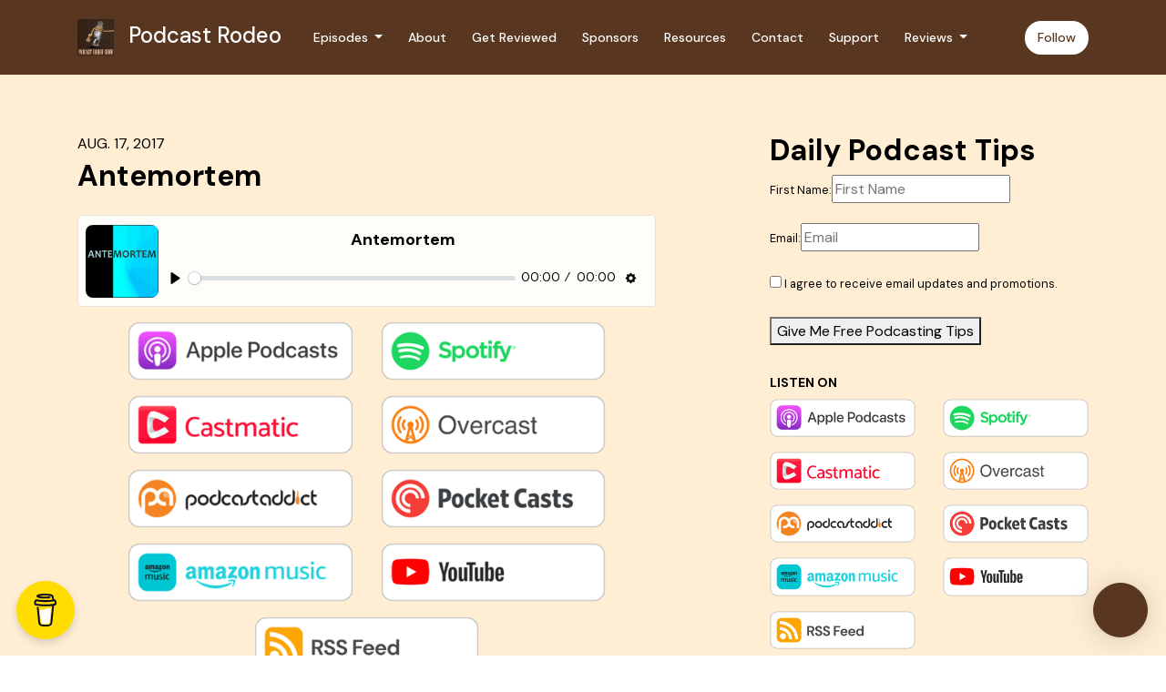

--- FILE ---
content_type: text/html; charset=utf-8
request_url: https://www.podcastrodeoshow.com/antemortem/
body_size: 20280
content:


<!DOCTYPE html>
<html lang="en">
<head>

<link rel="preconnect" href="https://fonts.gstatic.com/" crossorigin="">
<link rel="preconnect" href="https://static.getpodpage.com/" crossorigin="">
<link rel="dns-prefetch" href="//fonts.googleapis.com">

<meta charset="utf-8">
<meta name="viewport" content="width=device-width, initial-scale=1.0, maximum-scale=5.0"/>
<meta http-equiv="Permissions-Policy" content="unload=*">
<title>Antemortem</title>
<meta property="og:type" content="website">
<meta property="og:title" content="Antemortem">
<meta name="twitter:title" content="Antemortem">
<meta name="description" content="From their website: Antemortem is a show by Hannah Daugherty that is an exploration of any person, thing, or weird accident that results in human fatality. See http…">
<meta property="og:description" content="From their website: Antemortem is a show by Hannah Daugherty that is an exploration of any person, thing, or weird accident that results in human fatality. See http…">
<meta name="twitter:description" content="From their website: Antemortem is a show by Hannah Daugherty that is an exploration of any person, thing, or weird accident that results in human fatality. See http…">

<meta property="og:image" content="https://getpodpage.com/image_transform_gate_v3/BNRH0tLPDpm0Gc_1n-nDu0p1X7o2IPM0jiXzhlBh_4o=/?image_url=https%3A%2F%2Fstorage.pinecast.net%2Fpodcasts%2F21dedea1-d311-4674-9433-f035b43bea38%2Fimage%2Ff64e4b6e-e53b-4b19-af6a-d8896df9352c%2Fartwork.jpg&tint_color=%23593620&text_color=%23ffffff&title=Antemortem">
<meta name="twitter:image:src" content="https://getpodpage.com/image_transform_gate_v3/BNRH0tLPDpm0Gc_1n-nDu0p1X7o2IPM0jiXzhlBh_4o=/?image_url=https%3A%2F%2Fstorage.pinecast.net%2Fpodcasts%2F21dedea1-d311-4674-9433-f035b43bea38%2Fimage%2Ff64e4b6e-e53b-4b19-af6a-d8896df9352c%2Fartwork.jpg&tint_color=%23593620&text_color=%23ffffff&title=Antemortem">

<meta property="og:site_name" content="Podcast Rodeo">
<meta name="twitter:card" content="summary_large_image">
<meta property="og:url" content="https://www.podcastrodeoshow.com/antemortem/">
<meta name="twitter:domain" content="https://www.podcastrodeoshow.com/antemortem/">
<meta property="og:audio" content="https://pinecast.com/listen/d2768fbb-31fb-4443-948d-b7c17b080cc5.mp3?source=rss&amp;ext=asset.mp3">


<link rel="stylesheet" href="https://static.getpodpage.com/vendor/css/bootstrap.min.b287d0533328.css" type="text/css">
<script src="https://kit.fontawesome.com/d0a5b46879.js" crossorigin="anonymous"></script>


<link rel="preload" href="https://static.getpodpage.com/vendor/css/swiper.min.6af34d0737ad.css" as="style" onload="this.onload=null;this.rel='stylesheet'">
<noscript><link rel="stylesheet" href="https://static.getpodpage.com/vendor/css/swiper.min.6af34d0737ad.css" type="text/css"></noscript>
<link rel="preload" href="https://static.getpodpage.com/vendor/css/hamburgers.min.6041a3bc3a2a.css" as="style" onload="this.onload=null;this.rel='stylesheet'">
<noscript><link rel="stylesheet" href="https://static.getpodpage.com/vendor/css/hamburgers.min.6041a3bc3a2a.css" type="text/css"></noscript>
<link rel="alternate" type="application/rss+xml" title="Podcast Rodeo" href="https://feeds.captivate.fm/podcast-rodeo-podcast/" />


  
  <link id="stylesheet" type="text/css" href="https://static.getpodpage.com/vendor/css/boomerang.min.css" rel="stylesheet" media="screen">


    <link href="https://fonts.googleapis.com/css?family=DM+Sans:400,400i,500,500i,700,700i&display=swap" rel="stylesheet">
    <style type="text/css">
        body, .heading, .display, .section-title .section-title-inner, .btn, h1,h2,h3,h4,h5,h6 {
            font-family: 'DM Sans', sans-serif !important;
        }
    </style>


<link href="https://s3.us-west-1.amazonaws.com/redwood-labs/showpage/uploads/images/2e895e18a8dd46649d75aa0a8e1ea0ec.jpg" sizes="256x256" rel="icon" type="image/x-icon">
<link href="https://s3.us-west-1.amazonaws.com/redwood-labs/showpage/uploads/images/2e895e18a8dd46649d75aa0a8e1ea0ec.jpg" sizes="192x192" rel="icon" type="image/x-icon">
<link href="https://s3.us-west-1.amazonaws.com/redwood-labs/showpage/uploads/images/2e895e18a8dd46649d75aa0a8e1ea0ec.jpg" sizes="120x120" rel="icon" type="image/x-icon">
<link href="https://s3.us-west-1.amazonaws.com/redwood-labs/showpage/uploads/images/2e895e18a8dd46649d75aa0a8e1ea0ec.jpg" sizes="48x48" rel="icon" type="image/x-icon">
<link href="https://s3.us-west-1.amazonaws.com/redwood-labs/showpage/uploads/images/2e895e18a8dd46649d75aa0a8e1ea0ec.jpg" sizes="32x32" rel="icon" type="image/x-icon">
<link href="https://s3.us-west-1.amazonaws.com/redwood-labs/showpage/uploads/images/2e895e18a8dd46649d75aa0a8e1ea0ec.jpg" sizes="16x16" rel="icon" type="image/x-icon">


<link href="https://artwork.captivate.fm/03151400-e951-4105-9c34-316050d65157/podcast-rodeo-show-3000pxb.jpg" sizes="180x180" rel="apple-touch-icon">
<meta name="msapplication-TileColor" content="#593620">
<meta name="msapplication-TileImage" content="https://artwork.captivate.fm/03151400-e951-4105-9c34-316050d65157/podcast-rodeo-show-3000pxb.jpg">

<link rel="canonical" href="https://www.podcastrodeoshow.com/antemortem/" />
<meta name="apple-itunes-app" content="app-id=1214744628">

  <style type="text/css">

  @media (min-width: 992px) {
    .navbar-aside .navbar .dropdown .dropdown-menu {
      top: -4rem !important;
    }
  }

  </style>







  
  <script>
    /*! loadCSS. [c]2017 Filament Group, Inc. MIT License */
    (function(w){"use strict";var loadCSS=function(href,before,media){var doc=w.document;var ss=doc.createElement("link");var ref;if(before){ref=before}else{var refs=(doc.body||doc.getElementsByTagName("head")[0]).childNodes;ref=refs[refs.length-1]}var sheets=doc.styleSheets;ss.rel="stylesheet";ss.href=href;ss.media="only x";function cb(){ss.media=media||"all"}if(ss.addEventListener){ss.addEventListener("load",cb)}ss.onloadcssdefined=cb;ref.parentNode.insertBefore(ss,before?ref:ref.nextSibling);return ss};if(typeof exports!=="undefined"){exports.loadCSS=loadCSS}else{w.loadCSS=loadCSS}}(typeof global!=="undefined"?global:this));
    /*! onloadCSS. [c]2017 Filament Group, Inc. MIT License */
    (function(w){if(typeof exports!=="undefined"){exports.onloadCSS=onloadCSS}else{w.onloadCSS=onloadCSS}function onloadCSS(ss,cb){var called;function onnewload(){if(!called&&ss){called=true;cb.call(ss)}}if(ss.addEventListener){ss.addEventListener("load",onnewload)}if(ss.attachEvent){ss.attachEvent("onload",onnewload)}if("isApplicationInstalled"in navigator&&"onloadcssdefined"in ss){ss.onloadcssdefined(onnewload)}}}(typeof global!=="undefined"?global:this));
  </script>

  
  
      <!--Start of wisernotification-->
<script>!function () { if (window.t4hto4) console.log("WiserNotify pixel installed multiple time in this page"); else { window.t4hto4 = !0; var t = document, e = window, n = function () { var e = t.createElement("script"); e.type = "text/javascript", e.async = !0, e.src = "https://pt.wisernotify.com/pixel.js?ti=1g6s7njlawrfui2", document.body.appendChild(e) }; "complete" === t.readyState ? n() : window.attachEvent ? e.attachEvent("onload", n) : e.addEventListener("load", n, !1) } }();</script>
<!--Endof wisernotification-->
<!--Start of Tawk.to Script-->
<script type="text/javascript">
var Tawk_API=Tawk_API||{}, Tawk_LoadStart=new Date();
(function(){
var s1=document.createElement("script"),s0=document.getElementsByTagName("script")[0];
s1.async=true;
s1.src='https://embed.tawk.to/5e2cae238e78b86ed8ab1493/1fs5fsibp';
s1.charset='UTF-8';
s1.setAttribute('crossorigin','*');
s0.parentNode.insertBefore(s1,s0);
})();
</script>
<!--End of Tawk.to Script-->
<!-- MailerLite Universal -->
<script>
    (function(w,d,e,u,f,l,n){w[f]=w[f]||function(){(w[f].q=w[f].q||[])
    .push(arguments);},l=d.createElement(e),l.async=1,l.src=u,
    n=d.getElementsByTagName(e)[0],n.parentNode.insertBefore(l,n);})
    (window,document,'script','https://assets.mailerlite.com/js/universal.js','ml');
    ml('account', '217862');
</script>
<!-- End MailerLite Universal -->
  
  
  <link type="text/css" href="https://static.getpodpage.com/public/css/public_styles.7b0541008e6f.css" rel="stylesheet">
  <!-- Podcast Custom Design -->


<style type="text/css">

    :root {
        --primary-color: #593620;--primary-light-color: rgba(89,54,32,0.1);--text-color: #000000;--inverse-color: #000000;--text-light-color: #000000;--heading-color: #000000;--bg-color: #FFEED4;--bg-component-color: #fffdfa;--bg-lightest-color: #FFEED4;--border-color: rgba(0,0,0,0.1);--link-color: #593620;--btn-color: #593620;--btn-text-color: #FFFFFF;--badge-bg-color: rgba(0,0,0,0.1);--badge-text-color: #000000;--card-bg-color: #fffdfa;--card-border-color: rgba(0,0,0,0.1);--announcement-bg-color: #593620;--announcement-text-color: #FFFFFF;--footer-bg-color: #fffdfa;--footer-header-color: #000000;--footer-text-color: rgba(0,0,0,0.8);--footer-link-color: #000000;--input-bg-color: #fffdfa;--input-text-color: #000000;--input-placeholder-color: rgba(0,0,0,0.6);--input-border-color: rgba(0,0,0,0.1);--nav-bg-color: #593620;--nav-link-color: #FFFFFF;--nav-btn-bg-color: #FFFFFF;--nav-btn-text-color: #593620;--header-text-color: #000000;--header-bg-color: #FFEED4;--global-header-text-color: #000000;--global-header-bg-color: #FFFFFF;
    }

    body {
        display: flex;
        min-height: 100vh;
        flex-direction: column;
    }
    .body-wrap { flex: 1;}

    
    a {font-family: inherit !important;}
    

    
    

    
    h1, .heading-1 {font-size: 40px !important; font-weight: 600 !important; }
    h2, .heading-2 {font-size: 32px !important; font-weight: 600 !important; }
    h3, .heading-3 { font-size: 24px !important; font-weight: 600 !important; }
    
      .heading, .heading>a, .display {font-weight: 600 !important;}
    
    

    .navbar-nav .nav-link,
    .navbar-nav .show .nav-link,
    #nav-cta .btn {
      font-size: 0.875rem !important;
      font-weight: 500 !important;
      text-transform: capitalize !important;
    }

    
    .c-primary {color: var(--primary-color) !important;}
    .c-text-light {color: var(--text-light-color) !important;}

    .form-control,
    .select2-container--bootstrap4 .select2-selection,
    .select2-container--bootstrap4 .select2-dropdown,
    .select2-dropdown .select2-search--dropdown,
    .select2-container--bootstrap4 .select2-selection--single .select2-selection__placeholder {
      color: var(--input-text-color) !important;
      background: var(--input-bg-color) !important;
      border-color: var(--border-color) !important;
    }
    .select2-container--bootstrap4 .select2-dropdown,
    .select2-dropdown .select2-search--dropdown {
      background: var(--bg-color) !important;
    }
    .select2-dropdown .select2-results__option--highlighted[aria-selected]{
      background: var(--input-bg-color) !important;
      color: var(--input-text-color) !important;
    }
    .form-control::placeholder, .select2-container--bootstrap4 .select2-selection::placeholder {color: var(--input-placeholder-color) !important;}

    body, p, .excerpt, .excerpt p {
      color: var(--text-color) !important;
    }

    .heading, .heading>a, .display, label, h1, h2, h3, h4, h5, h6 {
      color: var(--heading-color) !important;
    }

    a, a:hover,
    .link,
    .link:hover, .link--style-1:hover,
    .meta-category a, .meta-category a:hover,
    ul.categories>li>a, ul.categories>li>a:hover {
        color: var(--link-color) !important;
    }

    .heading:hover>a {
        color: var(--link-color) !important;
    }

    .dark-mode .dropdown-menu a,
    .dark-mode .dropdown-menu a:hover,
    .dark-mode .dropdown-menu .badge,
    .dark-mode .dropdown-menu .badge a:hover,
    .dark-mode .list-group-item,
    .dark-mode .list-group-item:hover {
        color: white !important;
    }
    .dark-mode .dropdown-header {
        background-color: #090A0B !important;
    }

    .page-header-section {
      background-color: var(--global-header-bg-color) !important;
    }
    .page-header-text {
      color: var(--global-header-text-color) !important;
    }

    .badge,
    .badge a {
        color: var(--primary-color) !important;
        background-color: var(--primary-light-color) !important;
        border-color: var(--primary-light-color) !important;
        border-radius: var(--border-radius) !important;
    }

    .tagcloud--style-1 a {
      background-color: var(--badge-bg-color) !important;
      color: var(--badge-text-color) !important;
    }
    .btn-base-1, .btn-base-1:active, .btn-base-1.active, .btn-base-1:focus, .btn-base-1:hover,
    .btn-base-1.btn-outline:active, .btn-base-1.btn-outline:focus, .btn-base-1.btn-outline:hover,
    .tagcloud--style-1 a:hover,
    .btn-back-to-top {
        background-color: var(--btn-color) !important;
        border-color: var(--btn-color) !important;
        color: var(--btn-text-color) !important;
    }
    .btn-base-1.btn-outline {
        color: var(--btn-color) !important;
        border-color: var(--btn-color) !important;
    }
    .btn-link, .btn-link:hover, .btn-link:active {
        color: var(--btn-color) !important;
    }
    .btn-secondary {
        background-color: var(--dark-color) !important;
        border-color: var(--dark-color) !important;
    }

    .pagination .page-link, .pagination .page-link:focus, .pagination .page-link:hover,
    .pagination .page-item:first-child .page-link,
    .pagination .page-item:last-child .page-link {
        margin-right: 10px !important;
        font-size: 14px !important;
        padding: 5px 10px !important;
        border-radius: 50px 50px 50px 50px !important;
        
    }
    .pagination>.active .page-link, .pagination>.active .page-link:focus, .pagination>.active .page-link:hover, .pagination>.active>span, .pagination>.active>span:focus, .pagination>.active>span:hover {
        background-color: var(--btn-color) !important;
        border-color: var(--btn-color) !important;
        color: var(--btn-text-color) !important;
    }
    .pagination .page-link.no-border {
      padding-left: 0 !important;
      padding-right: 0 !important;
    }


    .swiper-button-next, .swiper-button-prev {
        color: var(--primary-color) !important;
    }
    .swiper-button-next:not(.swiper-button--style-1),
    .swiper-button-prev:not(.swiper-button--style-1) {
        background-color: var(--primary-light-color) !important;
        border-color: var(--primary-light-color) !important;
    }
    #survey-form .form-control {
        padding: 30px 20px !important;
        font-size: 1.3em !important;
    }
    #survey-form textarea.form-control {
        padding: 10px 15px !important;
        font-size: 1.3em !important;
    }
    .survey-choice {
      cursor: pointer;
      color: var(--primary-color) !important;
      border: 1px solid var(--primary-color) !important;
      cursor: pointer;
      background-color: var(--primary-light-color) !important;
      font-weight: 500;
      border-radius: 4px;
      display: flex;
      justify-content: space-between;
      align-items: center;
    }
    .survey-choice:hover {
      opacity: 0.8;
    }
    .survey-choice.selected {
      border-width: 2px !important;
      font-weight: 800;
    }
    .survey-choice.selected i.fa-check {
      font-size: 16px;
      margin-left: 8px;
    }
    .progress { border-radius: 0px !important;  }
    .progress-bar {
      background-color: var(--primary-color) !important;
    }


    .bg-base-1,
    .navbar.bg-base-1 {
        background-color: var(--primary-color) !important;
    }
    .bg-light {
        background-color: var(--bg-component-color) !important;
    }

    .btn-base-1:active, .btn-base-1.active, .btn-base-1:focus, .btn-base-1:hover, .btn-base-1.btn-outline:active, .btn-base-1.btn-outline:focus, .btn-base-1.btn-outline:hover,
    .link--style-1:hover,
    .meta-category a:hover,
    .link--style-2:hover {
        opacity: .8;
    }
    .tabs--style-2 .nav-tabs .nav-link.active {
        border-color: var(--primary-color) !important;
    }
    .top-navbar {
      z-index: 105 !important;
    }
    .body-wrap,
    .top-navbar,
    .modal-content,
    #coming-soon-page .bg-light {
      background: var(--bg-color) !important;
    }
    .sct-color-1,
    .sct-color-2 {
      background: var(--bg-color) !important;
      border-color: var(--border-color) !important;
    }


    .announcement-banner {
      background-color: var(--announcement-bg-color) !important;
      color: var(--announcement-text-color) !important;
    }

    hr,
    .border-top,
    .border-bottom,
    ul.categories>li {
      border-color: var(--border-color) !important;
    }

    .email-signup .border-on-hover {
      border: solid 2px transparent;
      transition: border-color .5s ease;
    }

    /* Target the border-on-hover when any input inside .email-signup is focused */
    .email-signup input:focus ~ .border-on-hover,
    .email-signup input:focus-within ~ .border-on-hover,
    .email-signup .border-on-hover:has(input:focus) {
      border-color: var(--btn-color) !important;
    }

    

    .navbar {
        background-color: var(--nav-bg-color) !important;
    }

    

    .navbar-nav .nav-link,
    .navbar-nav .show .nav-link,
    .show-page .navbar-brand {
      color: var(--nav-link-color) !important;
    }
    .hamburger-inner, .hamburger-inner:after, .hamburger-inner:before {
      background-color: var(--nav-link-color) !important;
    }

    /* Mobile, transparent */
    @media (max-width: 991.98px) {
      .navbar-transparent .navbar-nav .nav-link,
      .navbar-transparent .navbar-nav .show .nav-link,
      .show-page .navbar-transparent .navbar-brand {
        color: var(--text-color) !important;
      }

      .navbar-transparent .hamburger-inner,
      .navbar-transparent .hamburger-inner:after,
      .navbar-transparent .hamburger-inner:before {
        background-color: var(--text-color) !important;
      }
    }

    .navbar-nav .nav-link:focus,
    .navbar-nav .nav-link:hover,
    .navbar-nav .show .nav-link,
    .navbar-nav .show .nav-link:focus,
    .navbar-nav .show .nav-link:hover,
    .navbar-inverse .navbar-nav .nav-link:hover,
    .navbar .btn-base-1 {
      background-color: var(--nav-btn-bg-color) !important;
      border-color: var(--nav-btn-bg-color) !important;
      color: var(--nav-btn-text-color) !important;
      border-radius: 50px 50px 50px 50px !important;
    }
    #header-hero {
      background-color: var(--header-bg-color) !important;
    }
    

    #header-hero,
    #header-hero .heading,
    
    #header-hero p {
      color: var(--header-text-color) !important;
    }
    #header-hero #homepage-header-subheader,
    #header-hero #homepage-header-title a {
      color: inherit !important;
    }
    
    #header-hero.episode-header #c-text>div {
      background-color: var(--bg-color) !important;
      padding: 48px;
    }
    
    #header-hero.episode-header #header-content-wrapper {
      padding-bottom: 0 !important;
    }
    



    #footer.footer {
      background-color: var(--footer-bg-color) !important;
      color: var(--footer-text-color) !important;
    }
    #footer.footer p {
      color: var(--footer-text-color) !important;
    }
    #footer.footer .heading {
      color: var(--footer-header-color) !important;
    }
    #footer.footer a,
    #footer.footer .social-media>li>a>i {
      color: var(--footer-link-color) !important;
    }
    .footer .copy-links {
      opacity: .8;
    }

    .mask {background-color: var(--mask-color) !important;}


    .plyr_grid_container {
      color: var(--text-color) !important;
      background-color: var(--card-bg-color) !important;
      border-color: var(--border-color) !important;
    }


    

    
    .card {
      background-color: var(--card-bg-color) !important;
      border-color: var(--border-color) !important;
      overflow: hidden;
      border-radius: 8px 8px 8px 8px !important;
    }
    

    

    .card:not(.p-0) .card-body {
      padding: 24px 24px 24px 24px !important;
    }
    

    

    .rounded-card {
      border-radius: 8px 8px 8px 8px !important;
    }

    img:not(.podcast-logo):not(.player-icon):not(.player-logo):not(.player-badge):not(.rounded-circle):not(.navbar img):not(#footer img):not(.modal img):not(#header-hero-banner-image),
    img.rounded {
        border-radius: 8px 8px 8px 8px !important;
    }

    


    
    
    .btn {
      border-radius: 50px 50px 50px 50px !important;
    }
    

    @media (max-width: 991px) {
      .navbar-nav .nav-link {
          border-bottom: none !important;
      }
    }

    
      @media (min-width: 800px) {
        .subscribe-page {
            margin-top: -42px;
            margin-bottom: -42px;
        }
      }
    


    
      

      
    
      

      
    
      

      
    
      

      
    
      

      
    
      

      
    
      

      
    
      

      
    
      

      
    
      

      
    

    


    .navbar-brand img.podcast-logo {
      height: 50px !important;
    }
    .nav-bar-bg-filler {
      height: 44px !important;
    }
    @media (max-width: 991px) {
      .navbar-brand img.podcast-logo {
          height: auto !important;
          max-height: 40px;
          max-width: 100% !important;
      }
    }
    .ais-Highlight-highlighted, .ais-Snippet-highlighted {
      background-color: var(--primary-light-color) !important;
      color: inherit !important;
    }
    .ais-Hits-item, .ais-InfiniteHits-item {
      background-color: var(--card-bg-color) !important;
      border-color: var(--border-color) !important;
    }
    .hit-page-link {
      color: inherit !important;
    }
    .ais-SearchBox-form {
      background: inherit !important;
    }
    .ais-SearchBox-input {
      box-shadow: inherit !important;
      color: var(--input-text-color) !important;
      background: var(--input-bg-color) !important;
      border-color: var(--border-color) !important;
    }
    .ais-SearchBox-input::placeholder {color: var(--input-placeholder-color) !important;}

    /* supercast-plan */
    .bundle {
        background-color: var(--bg-component-color) !important;
    }

</style>

  
  



<!-- Google tag (gtag.js) -->

<script async src="https://www.googletagmanager.com/gtag/js?id=G-Y89K21FN5Q"></script>

<script>
  window.dataLayer = window.dataLayer || [];
  var slug = "podcast-rodeo";
  var pagePath = window.location.pathname + window.location.search; // Path + query params
  var customDomain = window.location.hostname !== "www.podpage.com" ? window.location.hostname : null; // Set customDomain only for non-podpage domains
  if (customDomain) { pagePath = "/" + slug + pagePath; }  // Add slug to pagePath if customDomain is set
  function gtag(){dataLayer.push(arguments);}
  gtag('js', new Date());
  gtag('config', 'G-Y89K21FN5Q', {
    'page_path': pagePath,
    ...(customDomain && { 'custom_domain': customDomain }), // Include customDomain only if it's set
    'website_slug': slug,
    'pid': 12872229280836
  });
  
</script>



  
    
    

  

  


  
<link id="stylesheet" type="text/css" href="https://static.getpodpage.com/vendor/css/plyr.4c9bfb52edce.css" rel="preload" as="style" media="screen" onload="this.rel = 'stylesheet'">
<link id="stylesheet" type="text/css" href="https://static.getpodpage.com/public/css/plyr_media_player.aceb7600a7ef.css" rel="preload" as="style" media="screen" onload="this.rel = 'stylesheet'">

<script type="text/javascript" data-cookieconsent="ignore" src="https://static.getpodpage.com/public/js/plyr_media_player.33ccf7cb5528.js" defer></script>
<script type="text/javascript" data-cookieconsent="ignore" src="https://static.getpodpage.com/vendor/js/plyr.937aa0b508e5.js" id="plyr_js_script" async defer></script>
<script defer>
  // Initialize any pending plyr players when both scripts are loaded
  // createPlyrObj already handles initialization, but this ensures pending players load
  // when both scripts finish loading (in case createPlyrObj was called before Plyr was available)
  (function() {
    let checkCount = 0;
    const maxChecks = 100; // Stop after 10 seconds
    function checkPlyrReady() {
      if (typeof Plyr !== 'undefined' && typeof window.loadPlyrObj === 'function') {
        if (!window.plyrObj) {
          window.plyrObj = [];
        }
        window.loadPlyrObj();
      } else if (checkCount++ < maxChecks) {
        setTimeout(checkPlyrReady, 100);
      }
    }
    checkPlyrReady();
  })();
</script>
  
  


</head>
<body >




    

  



  



    
        <script async data-uid="16f600d7c1" src="https://school-of-podcasting.kit.com/16f600d7c1/index.js"></script>
    




<div class="body-wrap show-page episode ">

    


    


    
  

    
  


    <div id="st-container" class="st-container">
        <div class="st-pusher">
            <div class="st-content">
                <div class="st-content-inner">

                    
  



<div class="header">
    





    <!-- Navbar -->
    <nav class="navbar navbar-expand-lg  py-3">

        <div class="container navbar-container">

            


    <a class="navbar-brand " href="/">
        <div style="line-height: inherit; font-size: inherit;" class="m-0 p-0 navbar-brand-container">
            
                
                    <img src="https://artwork.captivate.fm/03151400-e951-4105-9c34-316050d65157/podcast-rodeo-show-3000pxb.jpg" width="40" height="40" alt="Podcast Rodeo" title="Podcast Rodeo" class="" sizes="40px" fetchpriority="high">
                
                Podcast Rodeo
            
        </div>
    </a>



            <div class="d-inline-block ml-auto">
                <!-- Navbar toggler  -->
                <button id="page-hamburger-navbar-toggler" class="navbar-toggler hamburger hamburger-js hamburger--spring" type="button" data-toggle="collapse" data-target="#navbar_main" aria-controls="navbarsExampleDefault" aria-expanded="false" aria-label="Toggle navigation">
                    <span class="hamburger-box">
                        <span class="hamburger-inner"></span>
                    </span>
                </button>
            </div>

            <div class="collapse navbar-collapse align-items-center justify-content-end mw-100" id="navbar_main">
                





                




<ul class="navbar-nav align-items-center flex-wrap justify-content-end ml-lg-auto">

    

        <li class="nav-item dropdown  " id="nav-episodes">

            

                

                    <a href="#" class="nav-link dropdown-toggle" data-toggle="dropdown" aria-haspopup="true" aria-expanded="false">
                       Episodes
                    </a>
                    <div class="dropdown-menu py-0 px-0 overflow--hidden" aria-labelledby="navbar_1_dropdown_1">
                        <div class="list-group rounded">

                            
                                

                                    <a href="/episodes/"  class="list-group-item list-group-item-action d-flex new_window align-items-center justify-content-between">

                                        

                                            All Episodes
                                            
                                                <span class="badge  text-sm badge-line strong badge-light badge-sm">504</span>
                                            

                                        
                                    </a>

                                

                            
                                

                                    <h6 class="dropdown-header strong">By Category</h6>

                                

                            
                                

                                    <a href="/categories/how-to/"  class="list-group-item list-group-item-action d-flex new_window align-items-center justify-content-between">

                                        

                                            Comedy
                                            
                                                <span class="badge  text-sm badge-line strong badge-light badge-sm">8</span>
                                            

                                        
                                    </a>

                                

                            
                                

                                    <a href="/categories/tv-film/"  class="list-group-item list-group-item-action d-flex new_window align-items-center justify-content-between">

                                        

                                            Government
                                            
                                                <span class="badge  text-sm badge-line strong badge-light badge-sm">1</span>
                                            

                                        
                                    </a>

                                

                            
                                

                                    <a href="/categories/film-reviews/"  class="list-group-item list-group-item-action d-flex new_window align-items-center justify-content-between">

                                        

                                            Business
                                            
                                                <span class="badge  text-sm badge-line strong badge-light badge-sm">5</span>
                                            

                                        
                                    </a>

                                

                            
                                

                                    <a href="/categories/technology/"  class="list-group-item list-group-item-action d-flex new_window align-items-center justify-content-between">

                                        

                                            Education
                                            
                                                <span class="badge  text-sm badge-line strong badge-light badge-sm">2</span>
                                            

                                        
                                    </a>

                                

                            
                                

                                    <a href="/categories/health-and-fitness/"  class="list-group-item list-group-item-action d-flex new_window align-items-center justify-content-between">

                                        

                                            Health and Fitness
                                            
                                                <span class="badge  text-sm badge-line strong badge-light badge-sm">6</span>
                                            

                                        
                                    </a>

                                

                            
                                

                                    <a href="/categories/kids-family/"  class="list-group-item list-group-item-action d-flex new_window align-items-center justify-content-between">

                                        

                                            Kids &amp; Family
                                            
                                                <span class="badge  text-sm badge-line strong badge-light badge-sm">1</span>
                                            

                                        
                                    </a>

                                

                            
                                

                                    <a href="/categories/leisure/"  class="list-group-item list-group-item-action d-flex new_window align-items-center justify-content-between">

                                        

                                            Leisure
                                            
                                                <span class="badge  text-sm badge-line strong badge-light badge-sm">4</span>
                                            

                                        
                                    </a>

                                

                            
                                

                                    <a href="/categories/music/"  class="list-group-item list-group-item-action d-flex new_window align-items-center justify-content-between">

                                        

                                            Music
                                            
                                                <span class="badge  text-sm badge-line strong badge-light badge-sm">1</span>
                                            

                                        
                                    </a>

                                

                            
                                

                                    <a href="/categories/news/"  class="list-group-item list-group-item-action d-flex new_window align-items-center justify-content-between">

                                        

                                            News
                                            
                                                <span class="badge  text-sm badge-line strong badge-light badge-sm">1</span>
                                            

                                        
                                    </a>

                                

                            
                                

                                    <a href="/categories/religion-spirituality/"  class="list-group-item list-group-item-action d-flex new_window align-items-center justify-content-between">

                                        

                                            Religion &amp; Spirituality
                                            
                                                <span class="badge  text-sm badge-line strong badge-light badge-sm">2</span>
                                            

                                        
                                    </a>

                                

                            
                                

                                    <a href="/categories/"  class="list-group-item list-group-item-action d-flex new_window align-items-center justify-content-between">

                                        

                                            See all categories →
                                            

                                        
                                    </a>

                                

                            

                        </div>
                    </div>

                
            
        </li>

    

        <li class="nav-item   " id="nav-about">

            

                

                    <a href="/about/" class="nav-link">
                        About
                    </a>

                
            
        </li>

    

        <li class="nav-item   " id="nav-store">

            

                

                    <a href="/store/" class="nav-link">
                        Get Reviewed
                    </a>

                
            
        </li>

    

        <li class="nav-item   " id="nav-sponsors">

            

                

                    <a href="/sponsors/" class="nav-link">
                        Sponsors
                    </a>

                
            
        </li>

    

        <li class="nav-item   " id="nav-custom-resources">

            

                

                    <a href="/resources/" class="nav-link">
                        Resources
                    </a>

                
            
        </li>

    

        <li class="nav-item   " id="nav-contact">

            

                

                    <a href="/contact/" class="nav-link">
                        Contact
                    </a>

                
            
        </li>

    

        <li class="nav-item   " id="nav-donate">

            

                

                    <a href="/support/" class="nav-link">
                        Support
                    </a>

                
            
        </li>

    

        <li class="nav-item dropdown  " id="nav-reviews">

            

                

                    <a href="#" class="nav-link dropdown-toggle" data-toggle="dropdown" aria-haspopup="true" aria-expanded="false">
                       Reviews
                    </a>
                    <div class="dropdown-menu py-0 px-0 overflow--hidden" aria-labelledby="navbar_1_dropdown_8">
                        <div class="list-group rounded">

                            
                                

                                    <a href="/reviews/"  class="list-group-item list-group-item-action d-flex new_window align-items-center justify-content-between">

                                        

                                            All Reviews
                                            

                                        
                                    </a>

                                

                            
                                

                                    <a href="https://podcasts.apple.com/us/podcast/id1214744628?mt=2&amp;ls=1" target="_blank" rel="noreferrer" class="list-group-item list-group-item-action d-flex new_window align-items-center justify-content-between">

                                        

                                            <div class="list-group-content">
                                                <div class="list-group-heading mb-1">
                                                    <img loading="lazy" src="https://static.getpodpage.com/public/images/players-light-v1/icons/applepodcasts-icon@2x.d8701eb5b99b.png" alt="Rate on Apple Podcasts podcast player icon" width="20" height="20" class="mr-1">
                                                    Rate on Apple Podcasts
                                                </div>
                                            </div>

                                        
                                    </a>

                                

                            
                                

                                    <a href="https://open.spotify.com/show/0vd8aFZ8kMslV4nj3eV809" target="_blank" rel="noreferrer" class="list-group-item list-group-item-action d-flex new_window align-items-center justify-content-between">

                                        

                                            <div class="list-group-content">
                                                <div class="list-group-heading mb-1">
                                                    <img loading="lazy" src="https://static.getpodpage.com/public/images/players-light-v1/icons/spotify-icon@2x.d6a55c3ea35a.png" alt="Rate on Spotify podcast player icon" width="20" height="20" class="mr-1">
                                                    Rate on Spotify
                                                </div>
                                            </div>

                                        
                                    </a>

                                

                            

                        </div>
                    </div>

                
            
        </li>

    

        <li class="nav-item dropdown  d-block d-lg-none" id="nav-follow">

            

                

                    <a href="#" class="nav-link dropdown-toggle" data-toggle="dropdown" aria-haspopup="true" aria-expanded="false">
                       Follow
                    </a>
                    <div class="dropdown-menu py-0 px-0 overflow--hidden" aria-labelledby="navbar_1_dropdown_9">
                        <div class="list-group rounded">

                            
                                

                                    <a href="https://podcasts.apple.com/us/podcast/id1214744628?mt=2&amp;ls=1"  class="list-group-item list-group-item-action d-flex new_window align-items-center justify-content-between">

                                        

                                            <div class="list-group-content">
                                                <div class="list-group-heading mb-1">
                                                    <img loading="lazy" src="https://static.getpodpage.com/public/images/players-light-v1/icons/applepodcasts-icon@2x.d8701eb5b99b.png" alt="Apple Podcasts podcast player icon" width="20" height="20" class="mr-1">
                                                    Apple Podcasts
                                                </div>
                                            </div>

                                        
                                    </a>

                                

                            
                                

                                    <a href="https://open.spotify.com/show/0vd8aFZ8kMslV4nj3eV809"  class="list-group-item list-group-item-action d-flex new_window align-items-center justify-content-between">

                                        

                                            <div class="list-group-content">
                                                <div class="list-group-heading mb-1">
                                                    <img loading="lazy" src="https://static.getpodpage.com/public/images/players-light-v1/icons/spotify-icon@2x.d6a55c3ea35a.png" alt="Spotify podcast player icon" width="20" height="20" class="mr-1">
                                                    Spotify
                                                </div>
                                            </div>

                                        
                                    </a>

                                

                            
                                

                                    <a href="https://castamatic.com/itunes/1214744628"  class="list-group-item list-group-item-action d-flex new_window align-items-center justify-content-between">

                                        

                                            <div class="list-group-content">
                                                <div class="list-group-heading mb-1">
                                                    <img loading="lazy" src="https://static.getpodpage.com/public/images/players-light-v1/icons/castamatic-icon@2x.669dbb41067f.png" alt="Castamatic podcast player icon" width="20" height="20" class="mr-1">
                                                    Castamatic
                                                </div>
                                            </div>

                                        
                                    </a>

                                

                            
                                

                                    <a href="https://overcast.fm/itunes1214744628"  class="list-group-item list-group-item-action d-flex new_window align-items-center justify-content-between">

                                        

                                            <div class="list-group-content">
                                                <div class="list-group-heading mb-1">
                                                    <img loading="lazy" src="https://static.getpodpage.com/public/images/players-light-v1/icons/overcast-icon@2x.3dc8dd4c0bb9.png" alt="Overcast podcast player icon" width="20" height="20" class="mr-1">
                                                    Overcast
                                                </div>
                                            </div>

                                        
                                    </a>

                                

                            
                                

                                    <a href="https://podcastaddict.com/podcast/podcast-rodeo-show-reviews-and-first-impressions-of-your-podcast/3622211"  class="list-group-item list-group-item-action d-flex new_window align-items-center justify-content-between">

                                        

                                            <div class="list-group-content">
                                                <div class="list-group-heading mb-1">
                                                    <img loading="lazy" src="https://static.getpodpage.com/public/images/players-light-v1/icons/podcastaddict-icon@2x.f8c38ffbe3f8.png" alt="Podcast Addict podcast player icon" width="20" height="20" class="mr-1">
                                                    Podcast Addict
                                                </div>
                                            </div>

                                        
                                    </a>

                                

                            
                                

                                    <a href="https://pca.st/1214744628"  class="list-group-item list-group-item-action d-flex new_window align-items-center justify-content-between">

                                        

                                            <div class="list-group-content">
                                                <div class="list-group-heading mb-1">
                                                    <img loading="lazy" src="https://static.getpodpage.com/public/images/players-light-v1/icons/pocketcasts-icon@2x.a277c9a336fe.png" alt="PocketCasts podcast player icon" width="20" height="20" class="mr-1">
                                                    PocketCasts
                                                </div>
                                            </div>

                                        
                                    </a>

                                

                            
                                

                                    <a href="https://music.amazon.com/podcasts/c2d64bc0-8899-4016-acb0-26280dd0373a/Podcast-Rodeo-Podcast-Reviews-and-First-Impressions"  class="list-group-item list-group-item-action d-flex new_window align-items-center justify-content-between">

                                        

                                            <div class="list-group-content">
                                                <div class="list-group-heading mb-1">
                                                    <img loading="lazy" src="https://static.getpodpage.com/public/images/players-light-v1/icons/amazonmusic-icon@2x.c82e9a7d5383.png" alt="Amazon Music podcast player icon" width="20" height="20" class="mr-1">
                                                    Amazon Music
                                                </div>
                                            </div>

                                        
                                    </a>

                                

                            
                                

                                    <a href="https://www.schoolofpodcasting.com/davetube"  class="list-group-item list-group-item-action d-flex new_window align-items-center justify-content-between">

                                        

                                            <div class="list-group-content">
                                                <div class="list-group-heading mb-1">
                                                    <img loading="lazy" src="https://static.getpodpage.com/public/images/players-light-v1/icons/youtube_player-icon@2x.21221109f124.png" alt="YouTube podcast player icon" width="20" height="20" class="mr-1">
                                                    YouTube
                                                </div>
                                            </div>

                                        
                                    </a>

                                

                            
                                

                                    <a href="https://pinecast.com/feed/podcast-rodeo"  class="list-group-item list-group-item-action d-flex new_window align-items-center justify-content-between">

                                        

                                            <div class="list-group-content">
                                                <div class="list-group-heading mb-1">
                                                    <img loading="lazy" src="https://static.getpodpage.com/public/images/players-light-v1/icons/rss-icon@2x.106f007438c6.png" alt="RSS Feed podcast player icon" width="20" height="20" class="mr-1">
                                                    RSS Feed
                                                </div>
                                            </div>

                                        
                                    </a>

                                

                            

                        </div>
                    </div>

                
            
        </li>

    

    
        





    <link rel="stylesheet" href="https://static.getpodpage.com/public/css/native_search.60f53d2a4ed7.css" />
        <script src="https://static.getpodpage.com/public/js/native_search.13ead6c03472.js" onerror="console.error('Failed to load native search script');"></script>

        <li class="nav-item" id="nav-search">
            <a id="native-search-button" href="#" class="nav-link nav-link-icon" data-toggle="modal" data-target="#nativeSearchModal" alt="button for searching the website" aria-label="Click to search entire website">
                <i class="fas fa-fw fa-search mr-0"></i>
                <span class="d-lg-none">Search</span>
            </a>
        </li>

        <script>
            document.addEventListener("DOMContentLoaded", function () {
                const pathName = window.location.pathname;
                let searchInstance = null;
                const searchLabel = "Search";

                // Remove any modal backdrop that Bootstrap might create
                $("#nativeSearchModal").on("show.bs.modal", function () {
                    $(".modal-backdrop").remove();
                });

                $("#native-search-button").on("click", function (e) {
                    e.preventDefault();

                    // Check if nativeSearch is available
                    if (typeof window.nativeSearch !== 'function' || typeof window.nativeSearchWidgets !== 'object') {
                        console.error('Native search functionality is not available. The search script may have failed to load.');
                        // Show user-friendly error message in the modal
                        const modalBody = document.querySelector("#nativeSearchModal .modal-body");
                        if (modalBody) {
                            modalBody.innerHTML = '<div class="alert alert-danger" role="alert">' +
                                'Search functionality is temporarily unavailable. Please try refreshing the page.' +
                                '</div>';
                        }
                        return;
                    }

                    const urlParams = new URLSearchParams(window.location.search);
                    let searchQuery = "";
                    const modelType = $(this).attr('data-model') || null;  // Get model type from button
                    const modelPlaceholder = modelType ? `${searchLabel} ${modelType}` : searchLabel;

                    // Check if the URL path ends with '/search' and 'q' parameter exists
                    if (pathName.endsWith('/search/') && urlParams.has('q')) {
                        searchQuery = urlParams.get('q');
                    }

                    // Initialize search if not already done (or if model type changed)
                    // Also reinitialize if switching from filtered to global search (modelType becomes null)
                    var modelTypeChanged = modelType !== window.nativeSearchModelType;
                    if (!searchInstance || modelTypeChanged) {
                        try {
                            searchInstance = window.nativeSearch({
                                searchUrl: '/api/12872229280836/search/',
                                hitsPerPage: 8,
                                modelType: modelType
                            });

                            searchInstance.addWidgets([
                                window.nativeSearchWidgets.searchBox({
                                    container: "#native-searchbox",
                                    placeholder: modelPlaceholder,
                                }),
                                window.nativeSearchWidgets.hits({
                                    container: "#native-hits",
                                }),
                                window.nativeSearchWidgets.pagination({
                                    container: "#native-pagination",
                                }),
                            ]);

                            searchInstance.start();
                            window.nativeSearchInstance = searchInstance;
                            window.nativeSearchModelType = modelType;  // Store current model type
                        } catch (error) {
                            console.error('Error initializing native search:', error);
                            const modalBody = document.querySelector("#nativeSearchModal .modal-body");
                            if (modalBody) {
                                modalBody.innerHTML = '<div class="alert alert-danger" role="alert">' +
                                    'An error occurred while initializing search. Please try refreshing the page.' +
                                    '</div>';
                            }
                            return;
                        }
                    }

                    // Set initial query if provided (after a small delay to ensure modal is open)
                    if (searchQuery) {
                        setTimeout(function() {
                            const searchInput = document.querySelector("#native-searchbox .native-search-input");
                            if (searchInput) {
                                searchInput.value = searchQuery;
                                searchInstance.setQuery(searchQuery);
                            }
                        }, 100);
                    }
                });

                $("#nativeSearchModal").on("shown.bs.modal", function () {
                    const searchInput = document.querySelector("#native-searchbox .native-search-input");
                    if (searchInput) {
                        searchInput.focus();
                    }
                });
                
                // Clear data-model when modal closes so next click uses global search
                $("#nativeSearchModal").on("hidden.bs.modal", function () {
                    $("#native-search-button").removeAttr('data-model');
                });

            });
        </script>



    

</ul>


            </div>
            





    

        <div class="dropdown d-none d-lg-inline-block ml-3" id="nav-cta">
            <button class="btn btn-base-1" type="button" id="dropdownMenuButton" data-toggle="dropdown" aria-haspopup="true" aria-expanded="false">
                Follow
            </button>

            <div class="dropdown-menu dropdown-menu-right " aria-labelledby="dropdownMenuButton">
                
                    <a class="dropdown-item" href="https://podcasts.apple.com/us/podcast/id1214744628?mt=2&amp;ls=1" target="_blank" rel="noreferrer">
                        
                            <img loading="lazy" src="https://static.getpodpage.com/public/images/players-light-v1/icons/applepodcasts-icon@2x.d8701eb5b99b.png" alt="Apple Podcasts podcast player icon" width="20" height="20" class="mr-2">
                        
                        Apple Podcasts
                    </a>
                
                    <a class="dropdown-item" href="https://open.spotify.com/show/0vd8aFZ8kMslV4nj3eV809" target="_blank" rel="noreferrer">
                        
                            <img loading="lazy" src="https://static.getpodpage.com/public/images/players-light-v1/icons/spotify-icon@2x.d6a55c3ea35a.png" alt="Spotify podcast player icon" width="20" height="20" class="mr-2">
                        
                        Spotify
                    </a>
                
                    <a class="dropdown-item" href="https://castamatic.com/itunes/1214744628" target="_blank" rel="noreferrer">
                        
                            <img loading="lazy" src="https://static.getpodpage.com/public/images/players-light-v1/icons/castamatic-icon@2x.669dbb41067f.png" alt="Castamatic podcast player icon" width="20" height="20" class="mr-2">
                        
                        Castamatic
                    </a>
                
                    <a class="dropdown-item" href="https://overcast.fm/itunes1214744628" target="_blank" rel="noreferrer">
                        
                            <img loading="lazy" src="https://static.getpodpage.com/public/images/players-light-v1/icons/overcast-icon@2x.3dc8dd4c0bb9.png" alt="Overcast podcast player icon" width="20" height="20" class="mr-2">
                        
                        Overcast
                    </a>
                
                    <a class="dropdown-item" href="https://podcastaddict.com/podcast/podcast-rodeo-show-reviews-and-first-impressions-of-your-podcast/3622211" target="_blank" rel="noreferrer">
                        
                            <img loading="lazy" src="https://static.getpodpage.com/public/images/players-light-v1/icons/podcastaddict-icon@2x.f8c38ffbe3f8.png" alt="Podcast Addict podcast player icon" width="20" height="20" class="mr-2">
                        
                        Podcast Addict
                    </a>
                
                    <a class="dropdown-item" href="https://pca.st/1214744628" target="_blank" rel="noreferrer">
                        
                            <img loading="lazy" src="https://static.getpodpage.com/public/images/players-light-v1/icons/pocketcasts-icon@2x.a277c9a336fe.png" alt="PocketCasts podcast player icon" width="20" height="20" class="mr-2">
                        
                        PocketCasts
                    </a>
                
                    <a class="dropdown-item" href="https://music.amazon.com/podcasts/c2d64bc0-8899-4016-acb0-26280dd0373a/Podcast-Rodeo-Podcast-Reviews-and-First-Impressions" target="_blank" rel="noreferrer">
                        
                            <img loading="lazy" src="https://static.getpodpage.com/public/images/players-light-v1/icons/amazonmusic-icon@2x.c82e9a7d5383.png" alt="Amazon Music podcast player icon" width="20" height="20" class="mr-2">
                        
                        Amazon Music
                    </a>
                
                    <a class="dropdown-item" href="https://www.schoolofpodcasting.com/davetube" target="_blank" rel="noreferrer">
                        
                            <img loading="lazy" src="https://static.getpodpage.com/public/images/players-light-v1/icons/youtube_player-icon@2x.21221109f124.png" alt="YouTube podcast player icon" width="20" height="20" class="mr-2">
                        
                        YouTube
                    </a>
                
                    <a class="dropdown-item" href="https://pinecast.com/feed/podcast-rodeo" target="_blank" rel="noreferrer">
                        
                            <img loading="lazy" src="https://static.getpodpage.com/public/images/players-light-v1/icons/rss-icon@2x.106f007438c6.png" alt="RSS Feed podcast player icon" width="20" height="20" class="mr-2">
                        
                        RSS Feed
                    </a>
                
            </div>
        </div>

    



        </div>
    </nav>
    
    
    
        



<div class="modal" id="nativeSearchModal" tabindex="-1" role="dialog" aria-labelledby="nativeSearchModalTitle" aria-hidden="true" data-backdrop="false">
    <div class="modal-dialog modal-lg" role="document">
        <div class="modal-content">
            <div class="modal-header">
                <h5 class="modal-title text-center" id="nativeSearchModalTitle">
                    Search
                </h5>
                <button type="button" class="close" data-dismiss="modal" aria-label="Close">
                    <span aria-hidden="true"><i class="fas fa-times "></i></span>
                </button>
            </div>
            <div class="modal-body">
                <div class="native-search-container">
                    <div class="search-panel">
                        <div id="native-searchbox" class="my-3"></div>
                        <div id="native-hits"></div>
                        <div id="native-pagination" class="mt-4"></div>
                    </div>
                </div>
            </div>
        </div>
    </div>
</div>

    
</div>


  

                    <div id="page-content">
                      

    


    


    








    <section class="slice sct-color-1 episode-page">
        <div class="container">
            <div class="row justify-content-center">
                
                    <div class="col-lg-7">
                        
<div class="post-content mb-5  ">

    
        <div class="text-uppercase c-text-light strong-300 mb-1 content-publish-date">
            Aug. 17, 2017
        </div>

        <h1 class="heading heading-2 strong-400 text-normal mb-4">
            Antemortem
        </h1>
    

    
        <div class="sharethis-inline-share-buttons mb-4"></div>
    

    

    
    
        







    <div class="post-content-body mt-3" id="play">
        
<div class="podpage-player">
<div class="w-100 text-center pb-3 bg-light c-black rounded" id="player_12872229328037_spinner">
<div><div class="spinner-border m-4"></div></div>
<div><span>The player is loading ...</span></div>
</div>
<div class="plyr_grid_container border d-flex align-items-center p-2 w-100 d-none" id="player_12872229328037_container">
<img alt="Antemortem" class="lazyload plyr_episode_image rounded" height="80" src="https://storage.pinecast.net/podcasts/21dedea1-d311-4674-9433-f035b43bea38/image/f64e4b6e-e53b-4b19-af6a-d8896df9352c/artwork.jpg" title="Antemortem"/>
<div class="flex-grow-1 w-50 justify-content-around">
<div class="plyr_episode_metadata text-truncate strong">
                Antemortem
            </div>
<div class="plyr_player_content">
<audio controls="" data-plyr-config='{ "title": "Antemortem" }' id="player_12872229328037" preload="none">
<source src="https://pinecast.com/listen/d2768fbb-31fb-4443-948d-b7c17b080cc5.mp3?source=rss&amp;ext=asset.mp3" type="audio/mp3"/>
<source src="https://pinecast.com/listen/d2768fbb-31fb-4443-948d-b7c17b080cc5.mp3?source=rss&amp;ext=asset.mp3" type="audio/mp4"/>
                    Your browser does not support the audio tag.
                </audio>
</div>
</div>
</div>
</div>
<script data-cookieconsent="ignore" type="text/javascript">
    if (typeof window.createPlyrObj === 'function') {
        window.createPlyrObj(12872229328037);
    } else {
        // Queue the episode ID if createPlyrObj isn't loaded yet
        if (!window.plyrObj) window.plyrObj = [];
        window.plyrObj.push(12872229328037);
    }
</script>

    </div>




<div class="post-content-body mt-3 content-player-badges">
    <div class="d-none d-sm-block">
        
            

<div class="row justify-content-center">
    
        <div class="col-5 pb-3">
            <a href="https://podcasts.apple.com/us/podcast/id1214744628?mt=2&amp;ls=1" target="_blank" rel="noreferrer" class="mb-3 "
            onclick="gtag('event', 'Player Link Click', {'event_category': 'Apple Podcasts', 'event_label': 'Podcast Rodeo - Antemortem',});" >
                <img loading="lazy" src="https://images-cf.getpodpage.com/cdn-cgi/image/quality=70,fit=contain,width=300/https://static.getpodpage.com/public/images/players-light-v1/badges/applepodcasts-badge.e916521c27f0.png" alt="Apple Podcasts podcast player badge" class="player-badge" loading="lazy" width="100%">
            </a>
        </div>
    
        <div class="col-5 pb-3">
            <a href="https://open.spotify.com/show/0vd8aFZ8kMslV4nj3eV809" target="_blank" rel="noreferrer" class="mb-3 "
            onclick="gtag('event', 'Player Link Click', {'event_category': 'Spotify', 'event_label': 'Podcast Rodeo - Antemortem',});" >
                <img loading="lazy" src="https://images-cf.getpodpage.com/cdn-cgi/image/quality=70,fit=contain,width=300/https://static.getpodpage.com/public/images/players-light-v1/badges/spotify-badge.be85ac673636.png" alt="Spotify podcast player badge" class="player-badge" loading="lazy" width="100%">
            </a>
        </div>
    
        <div class="col-5 pb-3">
            <a href="https://castamatic.com/itunes/1214744628" target="_blank" rel="noreferrer" class="mb-3 "
            onclick="gtag('event', 'Player Link Click', {'event_category': 'Castamatic', 'event_label': 'Podcast Rodeo - Antemortem',});" >
                <img loading="lazy" src="https://images-cf.getpodpage.com/cdn-cgi/image/quality=70,fit=contain,width=300/https://static.getpodpage.com/public/images/players-light-v1/badges/castamatic-badge.e8b9350d2032.png" alt="Castamatic podcast player badge" class="player-badge" loading="lazy" width="100%">
            </a>
        </div>
    
        <div class="col-5 pb-3">
            <a href="https://overcast.fm/itunes1214744628" target="_blank" rel="noreferrer" class="mb-3 "
            onclick="gtag('event', 'Player Link Click', {'event_category': 'Overcast', 'event_label': 'Podcast Rodeo - Antemortem',});" >
                <img loading="lazy" src="https://images-cf.getpodpage.com/cdn-cgi/image/quality=70,fit=contain,width=300/https://static.getpodpage.com/public/images/players-light-v1/badges/overcast-badge.d7859f45d41f.png" alt="Overcast podcast player badge" class="player-badge" loading="lazy" width="100%">
            </a>
        </div>
    
        <div class="col-5 pb-3">
            <a href="https://podcastaddict.com/podcast/podcast-rodeo-show-reviews-and-first-impressions-of-your-podcast/3622211" target="_blank" rel="noreferrer" class="mb-3 "
            onclick="gtag('event', 'Player Link Click', {'event_category': 'Podcast Addict', 'event_label': 'Podcast Rodeo - Antemortem',});" >
                <img loading="lazy" src="https://images-cf.getpodpage.com/cdn-cgi/image/quality=70,fit=contain,width=300/https://static.getpodpage.com/public/images/players-light-v1/badges/podcastaddict-badge.2999dd9f12ee.png" alt="Podcast Addict podcast player badge" class="player-badge" loading="lazy" width="100%">
            </a>
        </div>
    
        <div class="col-5 pb-3">
            <a href="https://pca.st/1214744628" target="_blank" rel="noreferrer" class="mb-3 "
            onclick="gtag('event', 'Player Link Click', {'event_category': 'PocketCasts', 'event_label': 'Podcast Rodeo - Antemortem',});" >
                <img loading="lazy" src="https://images-cf.getpodpage.com/cdn-cgi/image/quality=70,fit=contain,width=300/https://static.getpodpage.com/public/images/players-light-v1/badges/pocketcasts-badge.2a5a90f8b213.png" alt="PocketCasts podcast player badge" class="player-badge" loading="lazy" width="100%">
            </a>
        </div>
    
        <div class="col-5 pb-3">
            <a href="https://music.amazon.com/podcasts/c2d64bc0-8899-4016-acb0-26280dd0373a/Podcast-Rodeo-Podcast-Reviews-and-First-Impressions" target="_blank" rel="noreferrer" class="mb-3 "
            onclick="gtag('event', 'Player Link Click', {'event_category': 'Amazon Music', 'event_label': 'Podcast Rodeo - Antemortem',});" >
                <img loading="lazy" src="https://images-cf.getpodpage.com/cdn-cgi/image/quality=70,fit=contain,width=300/https://static.getpodpage.com/public/images/players-light-v1/badges/amazonmusic-badge.641a38874a65.png" alt="Amazon Music podcast player badge" class="player-badge" loading="lazy" width="100%">
            </a>
        </div>
    
        <div class="col-5 pb-3">
            <a href="https://www.schoolofpodcasting.com/davetube" target="_blank" rel="noreferrer" class="mb-3 "
            onclick="gtag('event', 'Player Link Click', {'event_category': 'YouTube', 'event_label': 'Podcast Rodeo - Antemortem',});" >
                <img loading="lazy" src="https://images-cf.getpodpage.com/cdn-cgi/image/quality=70,fit=contain,width=300/https://static.getpodpage.com/public/images/players-light-v1/badges/youtube_player-badge.d30888c22881.png" alt="YouTube podcast player badge" class="player-badge" loading="lazy" width="100%">
            </a>
        </div>
    
        <div class="col-5 pb-3">
            <a href="https://pinecast.com/feed/podcast-rodeo" target="_blank" rel="noreferrer" class="mb-3 copy-to-clipboard"
            onclick="gtag('event', 'Player Link Click', {'event_category': 'RSS Feed', 'event_label': 'Podcast Rodeo - Antemortem',});" >
                <img loading="lazy" src="https://images-cf.getpodpage.com/cdn-cgi/image/quality=70,fit=contain,width=300/https://static.getpodpage.com/public/images/players-light-v1/badges/rss-badge.4638e4511e8d.png" alt="RSS Feed podcast player badge" class="player-badge" loading="lazy" width="100%">
            </a>
        </div>
    
</div>

        
    </div>
    <div class="d-sm-none">
        

<div class="row justify-content-center my-3 mt-4" id="player-icons">
    <div class="col-12">
        
            <a href="https://podcasts.apple.com/us/podcast/id1214744628?mt=2&amp;ls=1" target="_blank" rel="noreferrer" class="mb-2 mr-2 d-inline-block"
            onclick="gtag('event', 'Player Link Click', {'event_category': 'Apple Podcasts', 'event_label': 'Podcast Rodeo - Antemortem',});">
                <img loading="lazy" data-src="https://images-cf.getpodpage.com/cdn-cgi/image/quality=70,fit=contain,width=100/https://static.getpodpage.com/public/images/players-light-v1/icons/applepodcasts-icon@2x.d8701eb5b99b.png" class="lazyload player-icon" alt="Apple Podcasts podcast player icon" style="width: 40px; aspect-ratio: 1 / 1;">
            </a>
        
            <a href="https://open.spotify.com/show/0vd8aFZ8kMslV4nj3eV809" target="_blank" rel="noreferrer" class="mb-2 mr-2 d-inline-block"
            onclick="gtag('event', 'Player Link Click', {'event_category': 'Spotify', 'event_label': 'Podcast Rodeo - Antemortem',});">
                <img loading="lazy" data-src="https://images-cf.getpodpage.com/cdn-cgi/image/quality=70,fit=contain,width=100/https://static.getpodpage.com/public/images/players-light-v1/icons/spotify-icon@2x.d6a55c3ea35a.png" class="lazyload player-icon" alt="Spotify podcast player icon" style="width: 40px; aspect-ratio: 1 / 1;">
            </a>
        
            <a href="https://castamatic.com/itunes/1214744628" target="_blank" rel="noreferrer" class="mb-2 mr-2 d-inline-block"
            onclick="gtag('event', 'Player Link Click', {'event_category': 'Castamatic', 'event_label': 'Podcast Rodeo - Antemortem',});">
                <img loading="lazy" data-src="https://images-cf.getpodpage.com/cdn-cgi/image/quality=70,fit=contain,width=100/https://static.getpodpage.com/public/images/players-light-v1/icons/castamatic-icon@2x.669dbb41067f.png" class="lazyload player-icon" alt="Castamatic podcast player icon" style="width: 40px; aspect-ratio: 1 / 1;">
            </a>
        
            <a href="https://overcast.fm/itunes1214744628" target="_blank" rel="noreferrer" class="mb-2 mr-2 d-inline-block"
            onclick="gtag('event', 'Player Link Click', {'event_category': 'Overcast', 'event_label': 'Podcast Rodeo - Antemortem',});">
                <img loading="lazy" data-src="https://images-cf.getpodpage.com/cdn-cgi/image/quality=70,fit=contain,width=100/https://static.getpodpage.com/public/images/players-light-v1/icons/overcast-icon@2x.3dc8dd4c0bb9.png" class="lazyload player-icon" alt="Overcast podcast player icon" style="width: 40px; aspect-ratio: 1 / 1;">
            </a>
        
            <a href="https://podcastaddict.com/podcast/podcast-rodeo-show-reviews-and-first-impressions-of-your-podcast/3622211" target="_blank" rel="noreferrer" class="mb-2 mr-2 d-inline-block"
            onclick="gtag('event', 'Player Link Click', {'event_category': 'Podcast Addict', 'event_label': 'Podcast Rodeo - Antemortem',});">
                <img loading="lazy" data-src="https://images-cf.getpodpage.com/cdn-cgi/image/quality=70,fit=contain,width=100/https://static.getpodpage.com/public/images/players-light-v1/icons/podcastaddict-icon@2x.f8c38ffbe3f8.png" class="lazyload player-icon" alt="Podcast Addict podcast player icon" style="width: 40px; aspect-ratio: 1 / 1;">
            </a>
        
            <a href="https://pca.st/1214744628" target="_blank" rel="noreferrer" class="mb-2 mr-2 d-inline-block"
            onclick="gtag('event', 'Player Link Click', {'event_category': 'PocketCasts', 'event_label': 'Podcast Rodeo - Antemortem',});">
                <img loading="lazy" data-src="https://images-cf.getpodpage.com/cdn-cgi/image/quality=70,fit=contain,width=100/https://static.getpodpage.com/public/images/players-light-v1/icons/pocketcasts-icon@2x.a277c9a336fe.png" class="lazyload player-icon" alt="PocketCasts podcast player icon" style="width: 40px; aspect-ratio: 1 / 1;">
            </a>
        
            <a href="https://music.amazon.com/podcasts/c2d64bc0-8899-4016-acb0-26280dd0373a/Podcast-Rodeo-Podcast-Reviews-and-First-Impressions" target="_blank" rel="noreferrer" class="mb-2 mr-2 d-inline-block"
            onclick="gtag('event', 'Player Link Click', {'event_category': 'Amazon Music', 'event_label': 'Podcast Rodeo - Antemortem',});">
                <img loading="lazy" data-src="https://images-cf.getpodpage.com/cdn-cgi/image/quality=70,fit=contain,width=100/https://static.getpodpage.com/public/images/players-light-v1/icons/amazonmusic-icon@2x.c82e9a7d5383.png" class="lazyload player-icon" alt="Amazon Music podcast player icon" style="width: 40px; aspect-ratio: 1 / 1;">
            </a>
        
            <a href="https://www.schoolofpodcasting.com/davetube" target="_blank" rel="noreferrer" class="mb-2 mr-2 d-inline-block"
            onclick="gtag('event', 'Player Link Click', {'event_category': 'YouTube', 'event_label': 'Podcast Rodeo - Antemortem',});">
                <img loading="lazy" data-src="https://images-cf.getpodpage.com/cdn-cgi/image/quality=70,fit=contain,width=100/https://static.getpodpage.com/public/images/players-light-v1/icons/youtube_player-icon@2x.21221109f124.png" class="lazyload player-icon" alt="YouTube podcast player icon" style="width: 40px; aspect-ratio: 1 / 1;">
            </a>
        
            <a href="https://pinecast.com/feed/podcast-rodeo" target="_blank" rel="noreferrer" class="mb-2 mr-2 d-inline-block"
            onclick="gtag('event', 'Player Link Click', {'event_category': 'RSS Feed', 'event_label': 'Podcast Rodeo - Antemortem',});">
                <img loading="lazy" data-src="https://images-cf.getpodpage.com/cdn-cgi/image/quality=70,fit=contain,width=100/https://static.getpodpage.com/public/images/players-light-v1/icons/rss-icon@2x.106f007438c6.png" class="lazyload player-icon" alt="RSS Feed podcast player icon" style="width: 40px; aspect-ratio: 1 / 1;">
            </a>
        
    </div>
</div>

    </div>
</div>



<div class="tabs tabs--style-2" role="tabpanel">

    
    <ul class="nav nav-tabs" role="tablist">
        <li class="nav-item mr-4" role="presentation">
            <a href="#show-notes" aria-controls="show-notes" role="tab" data-toggle="tab" class="nav-link active text-center pb-2">
                Show Notes
            </a>
        </li>
        
        
        
        

    </ul>
    

    <div class="tab-content">
        <div role="tabpanel" class="tab-pane active" id="show-notes">


                <div class="post-content-body">
                    <p>From their website:</p>
<p>Antemortem is a show by Hannah Daugherty that is an exploration of any person, thing, or weird accident that results in human fatality. See</p>
<p><a href="http://antemortem.libsyn.com/" rel="nofollow">http://antemortem.libsyn.com/</a></p>
<p>Opinion</p>
<p>This is a depressing subject, but I was surprised by the snarkiness that made it entertaining. Even though you were reading to me, you didn't do it in a way that was too boring. Becuase of the additional attitude, I could handle listening to this show. It's kind of knowledge for a dinner party with the Adam's Family. The intro was a little long, but not to the point of being super annoying.</p>
<p>If you'd like a full review of your podcast check out <a href="http://www.podcastreviewshow.com" rel="nofollow">Podcast Review Show</a> or if you need Podcast Consulting, <a href="http://www.schoolofpodcasting.com/schedule" rel="nofollow">Book and Appointment Today</a></p>
<p>Check out our podcasting host, <a href="https://pinecast.com" rel="nofollow">Pinecast</a>. Start your own podcast for free, no credit card required, forever. If you decide to upgrade, use coupon code <strong>r-1a62eb</strong> for 40% off for 4 months, and support Podcast Rodeo  Podcast Reviews and First Impressions.</p>
                    
                        <p><a title="Podcast Hot Seat" href="https://www.podcasthotseat.com" target="_blank" rel="noopener"><img src="https://redwood-labs.s3.amazonaws.com/d3dd172a-9576-4e11-86ed-0eedaf6f1ec2" /></a></p>
                    
                </div>


        </div>
        <div role="tabpanel" class="tab-pane " id="chapters">
                
        </div>
        <div role="tabpanel" class="tab-pane " id="transcript">
            
        </div>
    </div>
</div>













    

    



</div>

                    </div>
                    
                        

    



    <div class="col-lg-4 ml-auto">
        <div class="sidebar" id="sidebar">

            
                
                    



                
            
                
                    


    
        <!-- Custom Mailing List Sidebar -->
        <div class="custom-email-signup mb-4">
            <h2>Daily Podcast Tips</h2>
<form method="post" action="https://sendfox.com/form/3zj561/3q8qrl" class="sendfox-form" id="3q8qrl" data-async="true" data-recaptcha="true">
<p><label for="sendfox_form_name">First Name: </label><input type="text" id="sendfox_form_name" placeholder="First Name" name="first_name" required /></p>
<p><label for="sendfox_form_email">Email: </label><input type="email" id="sendfox_form_email" placeholder="Email" name="email" required /></p>
<p><label><input type="checkbox" name="gdpr" value="1" required /> I agree to receive email updates and promotions.</label></p>
<!-- no botz please -->
<div style="position: absolute; left: -5000px;" aria-hidden="true"><input type="text" name="a_password" tabindex="-1" value="" autocomplete="off" /></div>
<p><button type="submit">Give Me Free Podcasting Tips</button></p>
</form>
<script src="https://sendfox.com/js/form.js"></script>
        </div>
    



                
            
                
                    



<div class="sidebar-object mb-4 py-2">

    
        <div class="section-title section-title--style-1 mb-1">
            <h3 class="section-title-inner heading-sm strong-600 text-uppercase">Listen On</h3>
        </div>
        

<div class="row ">
    
        <div class="col-6 pb-3">
            <a href="https://podcasts.apple.com/us/podcast/id1214744628?mt=2&amp;ls=1" target="_blank" rel="noreferrer" class="mb-3 "
            onclick="gtag('event', 'Player Link Click', {'event_category': 'Apple Podcasts', 'event_label': 'Podcast Rodeo - Antemortem',});" >
                <img loading="lazy" src="https://images-cf.getpodpage.com/cdn-cgi/image/quality=70,fit=contain,width=300/https://static.getpodpage.com/public/images/players-light-v1/badges/applepodcasts-badge.e916521c27f0.png" alt="Apple Podcasts podcast player badge" class="player-badge" loading="lazy" width="100%">
            </a>
        </div>
    
        <div class="col-6 pb-3">
            <a href="https://open.spotify.com/show/0vd8aFZ8kMslV4nj3eV809" target="_blank" rel="noreferrer" class="mb-3 "
            onclick="gtag('event', 'Player Link Click', {'event_category': 'Spotify', 'event_label': 'Podcast Rodeo - Antemortem',});" >
                <img loading="lazy" src="https://images-cf.getpodpage.com/cdn-cgi/image/quality=70,fit=contain,width=300/https://static.getpodpage.com/public/images/players-light-v1/badges/spotify-badge.be85ac673636.png" alt="Spotify podcast player badge" class="player-badge" loading="lazy" width="100%">
            </a>
        </div>
    
        <div class="col-6 pb-3">
            <a href="https://castamatic.com/itunes/1214744628" target="_blank" rel="noreferrer" class="mb-3 "
            onclick="gtag('event', 'Player Link Click', {'event_category': 'Castamatic', 'event_label': 'Podcast Rodeo - Antemortem',});" >
                <img loading="lazy" src="https://images-cf.getpodpage.com/cdn-cgi/image/quality=70,fit=contain,width=300/https://static.getpodpage.com/public/images/players-light-v1/badges/castamatic-badge.e8b9350d2032.png" alt="Castamatic podcast player badge" class="player-badge" loading="lazy" width="100%">
            </a>
        </div>
    
        <div class="col-6 pb-3">
            <a href="https://overcast.fm/itunes1214744628" target="_blank" rel="noreferrer" class="mb-3 "
            onclick="gtag('event', 'Player Link Click', {'event_category': 'Overcast', 'event_label': 'Podcast Rodeo - Antemortem',});" >
                <img loading="lazy" src="https://images-cf.getpodpage.com/cdn-cgi/image/quality=70,fit=contain,width=300/https://static.getpodpage.com/public/images/players-light-v1/badges/overcast-badge.d7859f45d41f.png" alt="Overcast podcast player badge" class="player-badge" loading="lazy" width="100%">
            </a>
        </div>
    
        <div class="col-6 pb-3">
            <a href="https://podcastaddict.com/podcast/podcast-rodeo-show-reviews-and-first-impressions-of-your-podcast/3622211" target="_blank" rel="noreferrer" class="mb-3 "
            onclick="gtag('event', 'Player Link Click', {'event_category': 'Podcast Addict', 'event_label': 'Podcast Rodeo - Antemortem',});" >
                <img loading="lazy" src="https://images-cf.getpodpage.com/cdn-cgi/image/quality=70,fit=contain,width=300/https://static.getpodpage.com/public/images/players-light-v1/badges/podcastaddict-badge.2999dd9f12ee.png" alt="Podcast Addict podcast player badge" class="player-badge" loading="lazy" width="100%">
            </a>
        </div>
    
        <div class="col-6 pb-3">
            <a href="https://pca.st/1214744628" target="_blank" rel="noreferrer" class="mb-3 "
            onclick="gtag('event', 'Player Link Click', {'event_category': 'PocketCasts', 'event_label': 'Podcast Rodeo - Antemortem',});" >
                <img loading="lazy" src="https://images-cf.getpodpage.com/cdn-cgi/image/quality=70,fit=contain,width=300/https://static.getpodpage.com/public/images/players-light-v1/badges/pocketcasts-badge.2a5a90f8b213.png" alt="PocketCasts podcast player badge" class="player-badge" loading="lazy" width="100%">
            </a>
        </div>
    
        <div class="col-6 pb-3">
            <a href="https://music.amazon.com/podcasts/c2d64bc0-8899-4016-acb0-26280dd0373a/Podcast-Rodeo-Podcast-Reviews-and-First-Impressions" target="_blank" rel="noreferrer" class="mb-3 "
            onclick="gtag('event', 'Player Link Click', {'event_category': 'Amazon Music', 'event_label': 'Podcast Rodeo - Antemortem',});" >
                <img loading="lazy" src="https://images-cf.getpodpage.com/cdn-cgi/image/quality=70,fit=contain,width=300/https://static.getpodpage.com/public/images/players-light-v1/badges/amazonmusic-badge.641a38874a65.png" alt="Amazon Music podcast player badge" class="player-badge" loading="lazy" width="100%">
            </a>
        </div>
    
        <div class="col-6 pb-3">
            <a href="https://www.schoolofpodcasting.com/davetube" target="_blank" rel="noreferrer" class="mb-3 "
            onclick="gtag('event', 'Player Link Click', {'event_category': 'YouTube', 'event_label': 'Podcast Rodeo - Antemortem',});" >
                <img loading="lazy" src="https://images-cf.getpodpage.com/cdn-cgi/image/quality=70,fit=contain,width=300/https://static.getpodpage.com/public/images/players-light-v1/badges/youtube_player-badge.d30888c22881.png" alt="YouTube podcast player badge" class="player-badge" loading="lazy" width="100%">
            </a>
        </div>
    
        <div class="col-6 pb-3">
            <a href="https://pinecast.com/feed/podcast-rodeo" target="_blank" rel="noreferrer" class="mb-3 copy-to-clipboard"
            onclick="gtag('event', 'Player Link Click', {'event_category': 'RSS Feed', 'event_label': 'Podcast Rodeo - Antemortem',});" >
                <img loading="lazy" src="https://images-cf.getpodpage.com/cdn-cgi/image/quality=70,fit=contain,width=300/https://static.getpodpage.com/public/images/players-light-v1/badges/rss-badge.4638e4511e8d.png" alt="RSS Feed podcast player badge" class="player-badge" loading="lazy" width="100%">
            </a>
        </div>
    
</div>

    
</div>



                
            
                
                    


    <div class="sidebar-object mb-2 pb-2" id="categories">
        <div class="">

            <div class="section-title section-title--style-1 mb-0">
                <h3 class="section-title-inner heading-sm strong-600 text-uppercase">
                    Featured Episodes
                </h3>
            </div>

            <ul class="categories list-border--dotted">
                
                    <li>
                        <a href="/the-word-bin/">The Word Bin</a>
                    </li>
                
                    <li>
                        <a href="/stories-your-granny-never-told/">Stories Your Granny Never Told</a>
                    </li>
                
                    <li>
                        <a href="/based-on-a-true-story/">Based on a True Story</a>
                    </li>
                
            </ul>
        </div>
    </div>


                
            
                
                    
    <div class="sidebar-object mb-4 py-2 user-added-content" id="sidebar-custom-html">
        <p>
<script src="https://cdn.podia.com/embeds.js"></script>
</p>
<p><a title="10 Tips to Create a Great Show Opening" href="https://sendfox.com/lp/mp8yn7" target="_blank" rel="noopener" data-podia-embed="card">10 Tips to Create a Great Show Opening</a></p>
    </div>



                
            
                
                    



                
            
                
                    



<div class="sidebar-object mb-2 pb-2" id="categories">
    <div class="">
        <div class="section-title section-title--style-1 mb-0">
            <h3 class="section-title-inner heading-sm strong-600 text-uppercase">
                Recent Episodes
            </h3>
        </div>

        <ul class="categories list-border--dotted">
            
                
                    <li>
                        <a href="/talk-copy-to-me-reviewed/">Talk Copy To Me Reviewed</a>
                    </li>
                
            
                
                    <li>
                        <a href="/bible-bytes/">Bible Bytes Reviewed</a>
                    </li>
                
            
                
                    <li>
                        <a href="/you-need-some-honest-feedback-get-reviewed/">You Need Some Honest Feedback - Get Reviewed</a>
                    </li>
                
            
                
                    <li>
                        <a href="/daily-sports-history-reviewed/">Daily Sports History - Reviewed</a>
                    </li>
                
            
                
                    <li>
                        <a href="/find-a-podcast-about-reviewed/">Find a Podcast About... - Reviewed</a>
                    </li>
                
            
                
                    <li>
                        <a href="/the-ai-learner-lounge-reviewed/">The AI Learner Lounge - Reviewed</a>
                    </li>
                
            
                
                    <li>
                        <a href="/the-daily-quote-reviewed/">The Daily Quote Reviewed</a>
                    </li>
                
            
                
                    <li>
                        <a href="/birth-as-we-know-it-reviewed/">Birth As We Know It - Reviewed</a>
                    </li>
                
            
                
                    <li>
                        <a href="/proxy-with-yowei-shaw-reviewed/">Proxy with Yowei Shaw Reviewed</a>
                    </li>
                
            
                
            
            <li>
                <a href="/episodes/">See all →</a>
            </li>
        </ul>
    </div>
</div>



                
            
                
                    
    
        
            



    <div class="sidebar-object mb-2 pb-2" id="categories">
        <div class="">
            <div class="section-title section-title--style-1 mb-0">
                <h3 class="section-title-inner heading-sm strong-600 text-uppercase">
                    <a href="/categories/how-to/" class="link">Comedy</a> Episodes
                </h3>
            </div>

            <ul class="categories list-border--dotted">
                
                    
                        <li>
                            <a href="/sounds-like-a-cult/">Sounds Like a Cult</a>
                        </li>
                    
                
                    
                        <li>
                            <a href="/remelations/">Remelations</a>
                        </li>
                    
                
                
                    <li>
                        <a href="/categories/how-to/">See all →</a>
                    </li>
                
            </ul>
        </div>
    </div>

        
    
        
            



    <div class="sidebar-object mb-2 pb-2" id="categories">
        <div class="">
            <div class="section-title section-title--style-1 mb-0">
                <h3 class="section-title-inner heading-sm strong-600 text-uppercase">
                    <a href="/categories/tv-film/" class="link">Government</a> Episodes
                </h3>
            </div>

            <ul class="categories list-border--dotted">
                
                    
                        <li>
                            <a href="/how-to-win-a-campaign/">How to Win a Campaign</a>
                        </li>
                    
                
                
            </ul>
        </div>
    </div>

        
    
        
            



    <div class="sidebar-object mb-2 pb-2" id="categories">
        <div class="">
            <div class="section-title section-title--style-1 mb-0">
                <h3 class="section-title-inner heading-sm strong-600 text-uppercase">
                    <a href="/categories/film-reviews/" class="link">Business</a> Episodes
                </h3>
            </div>

            <ul class="categories list-border--dotted">
                
                    
                        <li>
                            <a href="/bitcoin-and-financial-independence/">Bitcoin and Financial Independence</a>
                        </li>
                    
                
                    
                        <li>
                            <a href="/financial-feminist/">Financial Feminist</a>
                        </li>
                    
                
                
                    <li>
                        <a href="/categories/film-reviews/">See all →</a>
                    </li>
                
            </ul>
        </div>
    </div>

        
    
        
            



    <div class="sidebar-object mb-2 pb-2" id="categories">
        <div class="">
            <div class="section-title section-title--style-1 mb-0">
                <h3 class="section-title-inner heading-sm strong-600 text-uppercase">
                    <a href="/categories/technology/" class="link">Education</a> Episodes
                </h3>
            </div>

            <ul class="categories list-border--dotted">
                
                    
                        <li>
                            <a href="/the-curious-ulsterman/">The Curious Ulsterman</a>
                        </li>
                    
                
                    
                        <li>
                            <a href="/quit-quitting-and-grow/">Quit Quitting and Grow</a>
                        </li>
                    
                
                
            </ul>
        </div>
    </div>

        
    
        
            



    <div class="sidebar-object mb-2 pb-2" id="categories">
        <div class="">
            <div class="section-title section-title--style-1 mb-0">
                <h3 class="section-title-inner heading-sm strong-600 text-uppercase">
                    <a href="/categories/health-and-fitness/" class="link">Health and Fitness</a> Episodes
                </h3>
            </div>

            <ul class="categories list-border--dotted">
                
                    
                        <li>
                            <a href="/5-core-life-with-will-moore/">5 Core Life with Will Moore</a>
                        </li>
                    
                
                    
                        <li>
                            <a href="/be-great-and-dominate/">Be Great and Dominate</a>
                        </li>
                    
                
                
                    <li>
                        <a href="/categories/health-and-fitness/">See all →</a>
                    </li>
                
            </ul>
        </div>
    </div>

        
    
        
            



    <div class="sidebar-object mb-2 pb-2" id="categories">
        <div class="">
            <div class="section-title section-title--style-1 mb-0">
                <h3 class="section-title-inner heading-sm strong-600 text-uppercase">
                    <a href="/categories/kids-family/" class="link">Kids &amp; Family</a> Episodes
                </h3>
            </div>

            <ul class="categories list-border--dotted">
                
                    
                        <li>
                            <a href="/bullybuster-with-rhonda-orr/">Bullybuster with Rhonda Orr</a>
                        </li>
                    
                
                
            </ul>
        </div>
    </div>

        
    
        
            



    <div class="sidebar-object mb-2 pb-2" id="categories">
        <div class="">
            <div class="section-title section-title--style-1 mb-0">
                <h3 class="section-title-inner heading-sm strong-600 text-uppercase">
                    <a href="/categories/leisure/" class="link">Leisure</a> Episodes
                </h3>
            </div>

            <ul class="categories list-border--dotted">
                
                    
                        <li>
                            <a href="/the-taste-is-right/">The Taste is Right</a>
                        </li>
                    
                
                    
                        <li>
                            <a href="/the-thocc/">The Thocc</a>
                        </li>
                    
                
                
                    <li>
                        <a href="/categories/leisure/">See all →</a>
                    </li>
                
            </ul>
        </div>
    </div>

        
    
        
            



    <div class="sidebar-object mb-2 pb-2" id="categories">
        <div class="">
            <div class="section-title section-title--style-1 mb-0">
                <h3 class="section-title-inner heading-sm strong-600 text-uppercase">
                    <a href="/categories/music/" class="link">Music</a> Episodes
                </h3>
            </div>

            <ul class="categories list-border--dotted">
                
                    
                        <li>
                            <a href="/bay-area-rock/">Bay Area Rock</a>
                        </li>
                    
                
                
            </ul>
        </div>
    </div>

        
    
        
    
        
    
        
    
        
    
        
    
        
    
        
    
        
    
        
    


                
            
                
                    


    <div class="sidebar-object">
        <div class="">
            <div class="section-title section-title--style-1">
                <h3 class="section-title-inner text-lg strong-500">
                    Browse episodes by category
                </h3>
            </div>

            <ul class="categories categories--style-2">
                
                    
                        <li>
                            <a href="/categories/how-to/">
                                Comedy
                                <span class="badge  ml-2 text-sm strong badge-light badge-sm">8</span>
                            </a>
                        </li>
                    
                
                    
                        <li>
                            <a href="/categories/tv-film/">
                                Government
                                <span class="badge  ml-2 text-sm strong badge-light badge-sm">1</span>
                            </a>
                        </li>
                    
                
                    
                        <li>
                            <a href="/categories/film-reviews/">
                                Business
                                <span class="badge  ml-2 text-sm strong badge-light badge-sm">5</span>
                            </a>
                        </li>
                    
                
                    
                        <li>
                            <a href="/categories/technology/">
                                Education
                                <span class="badge  ml-2 text-sm strong badge-light badge-sm">2</span>
                            </a>
                        </li>
                    
                
                    
                        <li>
                            <a href="/categories/health-and-fitness/">
                                Health and Fitness
                                <span class="badge  ml-2 text-sm strong badge-light badge-sm">6</span>
                            </a>
                        </li>
                    
                
                    
                        <li>
                            <a href="/categories/kids-family/">
                                Kids &amp; Family
                                <span class="badge  ml-2 text-sm strong badge-light badge-sm">1</span>
                            </a>
                        </li>
                    
                
                    
                        <li>
                            <a href="/categories/leisure/">
                                Leisure
                                <span class="badge  ml-2 text-sm strong badge-light badge-sm">4</span>
                            </a>
                        </li>
                    
                
                    
                        <li>
                            <a href="/categories/music/">
                                Music
                                <span class="badge  ml-2 text-sm strong badge-light badge-sm">1</span>
                            </a>
                        </li>
                    
                
                    
                        <li>
                            <a href="/categories/news/">
                                News
                                <span class="badge  ml-2 text-sm strong badge-light badge-sm">1</span>
                            </a>
                        </li>
                    
                
                    
                        <li>
                            <a href="/categories/religion-spirituality/">
                                Religion &amp; Spirituality
                                <span class="badge  ml-2 text-sm strong badge-light badge-sm">2</span>
                            </a>
                        </li>
                    
                
                    
                
                    
                
                    
                
                    
                
                    
                
                    
                
                    
                

                
                    <li>
                        <a href="/categories/">
                            See all →
                        </a>
                    </li>
                
            </ul>
        </div>
    </div>


                
            
                
                    


                
            
                
                    


                
            
                
                    


    <div class="sidebar-object mb-0 pt-2">
        <h3 class="section-title-inner heading-sm strong-600 text-uppercase">Support On</h3>
        <div class="row">
            
                <div class="col-10  pb-3">
                    <a href="https://www.buymeacoffee.com/davejackson" target="_blank" rel="noreferrer"
                    onclick="gtag('event', 'Revenue Link Click', {'event_category': 'Buy Me a Coffee', 'event_label': 'Podcast Rodeo',});">
                        <img loading="lazy" src="https://images-cf.getpodpage.com/cdn-cgi/image/quality=70,fit=contain,width=300/https://static.getpodpage.com/public/images/players-light-v1/badges/buymeacoffee-badge.fd3404d0337d.png" alt="Buy Me a Coffee badge" class="w-100">
                    </a>
                </div>
            
                <div class="col-10  pb-3">
                    <a href="https://paypal.me/podcastcoach" target="_blank" rel="noreferrer"
                    onclick="gtag('event', 'Revenue Link Click', {'event_category': 'Paypal', 'event_label': 'Podcast Rodeo',});">
                        <img loading="lazy" src="https://images-cf.getpodpage.com/cdn-cgi/image/quality=70,fit=contain,width=300/https://static.getpodpage.com/public/images/players-light-v1/badges/paypal-badge.0b02a62982af.png" alt="Paypal badge" class="w-100">
                    </a>
                </div>
            
        </div>
    </div>


                
            

        </div>
    </div>



                    
                
            </div>
        </div>
    </section>

    

    





    
        <section class="slice border-bottom " id="">
            <div class="container swiper-js-container"><div class="section-wrapper"><div class="section-inner-wrapper">
        

            <div class="row align-items-center cols-md-space cols-sm-space cols-xs-space">

                

                    <div class="col-12 col-lg-5">
                        <div class="pr-4">
                            <h2 class="heading heading-2 strong-400">New to Podcast Rodeo?</h2>
                            <span class="clearfix"></span>
                            <p class="mt-4">
                                
                                    Here are some great episodes to start with.
                                    
                                        Or, check out <a href="#categories">episodes by topic</a>.
                                    
                                
                            </p>

                            <div class="mt-4 ">
                                <div class="swiper-button--style-1 swiper-button-prev swiper-button-disabled"></div>
                                <div class="swiper-button--style-1 swiper-button-next"></div>
                            </div>

                        </div>
                    </div>

                    <div class="col-12 col-lg-7">
                        <div class="swiper-container swiper-hidden-on-loading" data-swiper-items="2" data-swiper-space-between="20" data-swiper-md-items="3" data-swiper-md-space-between="0" data-swiper-sm-items="2" data-swiper-sm-space-between="20" data-swiper-xs-items="1" data-swiper-sm-space-between="0">

                            <div class="swiper-wrapper">
                                
                                    <div class="swiper-slide">
                                        <a href="/the-word-bin/">
                                            <img src="https://artwork.captivate.fm/968b1129-6b3e-4d34-a1a8-048fef24f44b/image.jpg" alt="The Word Bin" title="The Word Bin" class="lazyload w-100 rounded" sizes="(min-width: 207px) 350px, 90vw">
                                        </a>
                                        <div class="heading heading-4 strong-500 p-2">
                                            <a href="/the-word-bin/">The Word Bin</a>
                                        </div>
                                    </div>
                                
                                    <div class="swiper-slide">
                                        <a href="/stories-your-granny-never-told/">
                                            <img src="https://artwork.captivate.fm/9723b4dc-ee43-416f-87b1-5be73c302bdf/image.jpg" alt="Stories Your Granny Never Told" title="Stories Your Granny Never Told" class="lazyload w-100 rounded" sizes="(min-width: 207px) 350px, 90vw">
                                        </a>
                                        <div class="heading heading-4 strong-500 p-2">
                                            <a href="/stories-your-granny-never-told/">Stories Your Granny Never Told</a>
                                        </div>
                                    </div>
                                
                                    <div class="swiper-slide">
                                        <a href="/based-on-a-true-story/">
                                            <img src="https://artwork.captivate.fm/631b7eed-d18d-4803-80cd-0ebaed9f0ef4/image.jpg" alt="Based on a True Story" title="Based on a True Story" class="lazyload w-100 rounded" sizes="(min-width: 207px) 350px, 90vw">
                                        </a>
                                        <div class="heading heading-4 strong-500 p-2">
                                            <a href="/based-on-a-true-story/">Based on a True Story</a>
                                        </div>
                                    </div>
                                
                            </div>

                        </div>

                    </div>
                

            </div>

    
            </div></div></div>
        </section>
        





                    </div>

                    

                </div>
            </div>
        </div><!-- END: st-pusher -->
    </div><!-- END: st-container -->
</div><!-- END: body-wrap -->



  

  

<footer id="footer" class="footer">

    <div class="footer-top">
        <div class="container">
            <div class="row cols-xs-space cols-sm-space cols-md-space">
                <div class="col-lg-12">
                    
                        <div class="heading heading-4 strong-600 mb-2">Podcast Rodeo</div>
                    
                </div>
                <div class="col-lg-5">
                    <p class="text-md">
                        Each week Podcast Consultant Dave Jackson chooses a random podcast and listens to an episode and comments. How long will he listen before he bails? Enjoy these brief podcast reviews as you discover new shows and learn how to make your show better.
                    </p>

                </div>

                <div class="col-lg-2 ml-lg-auto col-6">
                    
<ul class="footer-links">
    
        <li>
            
                <a href="/episodes/">Episodes</a>
            
        </li>
    
        <li>
            
                <a href="/about/">About</a>
            
        </li>
    
        <li>
            
                <a href="/store/">Get Reviewed</a>
            
        </li>
    
        <li>
            
                <a href="/sponsors/">Sponsors</a>
            
        </li>
    
        <li>
            
                <a href="/gear-guide/">Gear Guide</a>
            
        </li>
    
</ul>

                </div>

                <div class="col-lg-2 col-6">
                    
<ul class="footer-links">
    
        <li>
            
                <a href="/the-ultimate-guide-to-hosting-and-guesting-podcast-interviews/">The Ultimate Guide to Hosting and Guesting Podcast Interviews</a>
            
        </li>
    
        <li>
            
                <a href="/contact/">Contact</a>
            
        </li>
    
        <li>
            
                <a href="/support/">Support</a>
            
        </li>
    
        <li>
            
                <a href="/reviews/">Reviews</a>
            
        </li>
    
</ul>

                </div>

                <div class="col-lg-2">

                    <ul class="social-media social-media--style-1-v4">

                        

                    </ul>
                </div>
                <div class="col-lg-12">
                    <div class="copyright mt-4 text-center text-md-left">
                        
<ul class="copy-links">
    <li>
        &copy; 2026 Podcast Rodeo
    </li>

    

    



    
    <li>
        <a href="https://www.podpage.com?via=https://www.podpage.com/?via=dave&utm_source=podpage_podcast_website&utm_medium=referral&utm_campaign=podpage_footer&utm_content=podcast-rodeo" target="_blank">Podcast Website by Podpage</a>
    </li>
    
</ul>



                    </div>
                </div>
            </div>
        </div>
    </div>

</footer>




  


<script src="https://static.getpodpage.com/vendor/js/_combined-plugin_new.min.95632ff372a8.js?v=2" type="text/javascript"></script>
<script src="https://static.getpodpage.com/vendor/js/boomerang-edited_new.min.cee3a75529f2.js?v=2" type="text/javascript"></script>


  
  
  
  
    <!-- Begin Voicemail code -->
<script type="text/javascript">
(function(ping){
var widget = ping.createElement('script'); widget.type = 'text/javascript'; widget.async = true;
widget.src = '/api/voicemail/widget/podcast-rodeo.js';
var s = ping.getElementsByTagName('script')[0]; s.parentNode.insertBefore(widget, s);
})(document);
</script>
<!-- End Voicemail code -->



  

  


  
  
<script type="text/javascript" data-name="BMC-Widget" data-cfasync="false" src="https://cdnjs.buymeacoffee.com/1.0.0/widget.prod.min.js" data-id="davejackson" data-description="Support me on Buy me a coffee!" data-message="" data-color="#FFDD00" data-position="left" data-x_margin="18" data-y_margin="18"></script>


  
  
  <script type="text/javascript" defer>
    window.addEventListener('pageshow', (event) => {
      const swiperContainers = document.querySelectorAll('.swiper-container');
      swiperContainers.forEach((swiper) => {
        swiper.classList.remove('swiper-hidden-on-loading');
      });
    });
  </script>

  
    <script>
    var modalDelay = parseInt('5')
    $(document).ready(function(){
        $("form#subscribeModalForm").one("focusin", ()=>{
            const script = document.createElement("script");
            script.src = "https://www.google.com/recaptcha/api.js";
            script.async = true;
            script.defer = true;
            document.body.appendChild(script);
        })

        var csrftoken = jQuery("[name=csrfmiddlewaretoken]").val();
        function csrfSafeMethod(method) {
            // these HTTP methods do not require CSRF protection
            return (/^(GET|HEAD|OPTIONS|TRACE)$/.test(method));
        }

        $.ajaxSetup({
            beforeSend: function (xhr, settings) {
            // if not safe, set csrftoken
            if (!csrfSafeMethod(settings.type) && !this.crossDomain) {
                xhr.setRequestHeader("X-CSRFToken", csrftoken);
            }
            }
        })
        var notInIframe = window.top === window.self
        if (modalDelay >= 0 && notInIframe) {
            var podcastCookie = Cookies.get('12872229280836')
            if (podcastCookie === undefined) {
                Cookies.set('12872229280836', 'podcast-rodeo', { expires: 15 })
                setTimeout(function(){
                    $('#emailModal').modal('show')
                }, modalDelay * 1000);
            }
        }

        var subscribeUrl = "/api/subscribe/"
        $('#subscribeModalForm').submit(function(event){
            event.preventDefault();
            $('#subscribeModalInputFeedback').text("")
            $('#subscribeModalInput').removeClass("is-invalid")
            var first_name = $('#subscribeNameModalInput').val()
            var email = $('#subscribeModalInput').val()
            var payload = { 'email': email, 'first_name': first_name, 'podcast': '12872229280836' }
            $.post(subscribeUrl, payload).done((res) => {
                $('#emailModal').modal('hide')
            }).fail((xhr, status, error) => {
                var err = xhr.responseJSON

                if(!err.errors) {
                    return
                }

                if('email' in err.errors) {
                    $('#subscribeModalInput').addClass("is-invalid")
                    $('#subscribeModalInputFeedback').text(err.errors.email.join(', '));
                }
            })
        })
    });
</script>
  

  <script defer>
    // Define a function to create and load the iframes
    function loadIframes() {
      var containers = document.getElementsByClassName('iframeContainer');

      for (var i = 0; i < containers.length; i++) {
        var container = containers[i];
        var iframe = document.createElement('iframe');

        // Loop through the data attributes of the container
        for (var key in container.dataset) {
          if (container.dataset.hasOwnProperty(key)) {
            // Set the data attribute on the iframe
            iframe.setAttribute(key, container.dataset[key]);
          }
        }

        // Append the iframe to the container
        container.appendChild(iframe);
      }
    }

    // Attach the loadIframes function to the window.onload event
    window.onload = function() {
      loadIframes();
    };

  </script>

  <script type="text/javascript" defer>
    var notInIframe = window.top === window.self;
    // If in an iframe, then hide the #edit-fab
    if (!notInIframe) {
      var editFab = document.getElementById('edit-fab');
      if (editFab) {
        editFab.style.display = 'none';
      }
    }
  </script>

  

  





    <script>
        document.addEventListener('DOMContentLoaded', function() {
            // Check if there is a hash in the URL
            if (window.location.hash) {
                var hash = window.location.hash;

                // Find the tab link corresponding to the hash
                var tabLink = document.querySelector('a[href="' + hash + '"]');
                if (tabLink) {
                    // Activate the tab
                    tabLink.click();

                    // Scroll to the tab header (li element) after a short delay
                    setTimeout(function() {
                        var tabHeader = tabLink.parentElement;
                        if (tabHeader) {
                            tabHeader.scrollIntoView({ behavior: 'smooth' });
                        }
                    }, 100); // Adjust the delay if necessary
                }
            }
        });
    </script>

    
    <script type="text/javascript" src="https://platform-api.sharethis.com/js/sharethis.js#property=5e568b0812691c001289def3&product=inline-share-buttons" async="async"></script>



    




<!-- Building the Read More Plugin -->
<script type="text/javascript">

const ReadMoreTexts = function(elem) {
    this.readMoreBox = elem;
    this.defaultTruncatedHeight = "300px";
    this.readMoreBlurredBottom = document.createElement('div');
    this.readMoreButton = document.createElement('a');
    // (in px) This is required for the transition animation to work properly
    // this.readMoreBoxOriginalHeight = "";
    this.readMoreBoxTruncatedHeight = "";

    this.init = function() {
        const self = this;

        // Style the blurred bottom
        this.readMoreBlurredBottom.setAttribute('class', "pp-read-more-blurred-bottom");

        // Styling and setting other attrs for the Read More button
        this.readMoreButton.setAttribute('class', "pp-read-more-button");
        this.readMoreButton.href="javascript:void(0);";
        this.readMoreButton.innerText = "Read More...";

        this.readMoreBlurredBottom.appendChild(this.readMoreButton);

        this.readMoreBoxTruncatedHeight = this.readMoreBox.getAttribute('read-more-at') ? (elem.getAttribute('read-more-at') + "px") : this.defaultTruncatedHeight;
        this.readMoreBox.setAttribute('class', "post-content-body border-top mt-4 pt-4 pb-1 transcript pp-read-more-box");
        this.readMoreBox.setAttribute('style',"height: " + this.readMoreBoxTruncatedHeight)

        // Attaching Click Event on Read More button to expand
        this.readMoreButton.addEventListener('click', function() {
            this.parentElement.parentElement.style.height = "auto";
            this.parentElement.remove();
        });

        this.readMoreBox.appendChild(this.readMoreBlurredBottom);
    }
}
window.addEventListener('DOMContentLoaded', function() {
    document.querySelectorAll("[read-more-at]").forEach(function(elem) {
        let textBox = new ReadMoreTexts(elem);
        textBox.init();
    });
})
</script>
<!-- // Read More Plugin -->





    <script src="https://static.getpodpage.com/public/js/public_scripts_new.058d8594562c.js" type="text/javascript" defer></script>









<script type="application/ld+json">{"@context": "https://schema.org", "@graph": [{"@context": "https://schema.org", "@type": "SiteNavigationElement", "id": "site-navigation", "name": "Episodes", "url": "https://www.podcastrodeoshow.com/episodes/"}, {"@context": "https://schema.org", "@type": "SiteNavigationElement", "id": "site-navigation", "name": "About", "url": "https://www.podcastrodeoshow.com/about/"}, {"@context": "https://schema.org", "@type": "SiteNavigationElement", "id": "site-navigation", "name": "Get Reviewed", "url": "https://www.podcastrodeoshow.com/store/"}, {"@context": "https://schema.org", "@type": "SiteNavigationElement", "id": "site-navigation", "name": "Sponsors", "url": "https://www.podcastrodeoshow.com/sponsors/"}, {"@context": "https://schema.org", "@type": "SiteNavigationElement", "id": "site-navigation", "name": "Resources", "url": "/podcast-rodeo/resources/"}, {"@context": "https://schema.org", "@type": "SiteNavigationElement", "id": "site-navigation", "name": "Contact", "url": "https://www.podcastrodeoshow.com/contact/"}, {"@context": "https://schema.org", "@type": "SiteNavigationElement", "id": "site-navigation", "name": "Support", "url": "https://www.podcastrodeoshow.com/support/"}, {"@context": "https://schema.org", "@type": "SiteNavigationElement", "id": "site-navigation", "name": "Reviews", "url": "https://www.podcastrodeoshow.com/reviews/"}]}</script>
<script type="application/ld+json">{"@context": "https://schema.org", "@type": "PodcastEpisode", "abstract": "From their website: Antemortem is a show by Hannah Daugherty that is an exploration of any person, thing, or weird accident that results in human fatality. See http\u2026", "name": "Antemortem", "url": "https://www.podcastrodeoshow.com/antemortem/", "description": "From their website: Antemortem is a show by Hannah Daugherty that is an exploration of any person, thing, or weird accident that results in human fatality. See http\u2026", "image": "https://storage.pinecast.net/podcasts/21dedea1-d311-4674-9433-f035b43bea38/image/f64e4b6e-e53b-4b19-af6a-d8896df9352c/artwork.jpg", "datePublished": "2017-08-18T05:00:00+00:00", "associatedMedia": {"@type": "MediaObject", "contentUrl": "https://pinecast.com/listen/d2768fbb-31fb-4443-948d-b7c17b080cc5.mp3?source=rss&ext=asset.mp3"}, "partOfSeries": {"@type": "PodcastSeries", "name": "Podcast Rodeo", "url": "https://www.podcastrodeoshow.com/"}}</script>
<script type="application/ld+json">{"@context": "https://schema.org", "@type": "BreadcrumbList", "itemListElement": [{"@type": "ListItem", "position": 1, "item": {"@id": "https://www.podcastrodeoshow.com/", "name": "Home"}}, {"@type": "ListItem", "position": 2, "item": {"@type": "PodcastEpisode", "@id": "https://www.podcastrodeoshow.com/antemortem/", "name": "Antemortem", "headline": "Antemortem", "image": "https://storage.pinecast.net/podcasts/21dedea1-d311-4674-9433-f035b43bea38/image/f64e4b6e-e53b-4b19-af6a-d8896df9352c/artwork.jpg"}}]}</script>


<script type="application/ld+json">
    {
        "@context": "https://schema.org",
        "@graph": [
            {
                "@type": "Article",
                "@id": "https://www.podcastrodeoshow.com/antemortem/#article",
                "isPartOf": { "@id": "https://www.podcastrodeoshow.com/antemortem/" },
                "author": { "name": "Podcast Rodeo", "@id": "https://www.podcastrodeoshow.com/" },
                "headline": "Antemortem",
                "datePublished": "2017-08-17T22:00:00-07:00",
                "mainEntityOfPage": { "@id": "https://www.podcastrodeoshow.com/antemortem/" },
                "publisher": { "@id": "https://www.podcastrodeoshow.com/#organization" },
                "image": { "@id": "https://www.podcastrodeoshow.com/antemortem/#primaryimage" },
                "thumbnailUrl": "https://www.podcastrodeoshow.com/wp-content/uploads/2021/10/featured-image_HENRY-KAMINSKI.png",
                "articleSection": ["Business"],
                "inLanguage": "en-US"
            },
            {
                "@type": "WebPage",
                "@id": "https://www.podcastrodeoshow.com/antemortem/",
                "url": "https://www.podcastrodeoshow.com/antemortem/",
                "name": "Antemortem",
                "isPartOf": { "@id": "https://www.podcastrodeoshow.com/#website" },
                "primaryImageOfPage": { "@id": "https://www.podcastrodeoshow.com/antemortem/#primaryimage" },
                "image": { "@id": "https://www.podcastrodeoshow.com/antemortem/#primaryimage" },
                "thumbnailUrl": "https://storage.pinecast.net/podcasts/21dedea1-d311-4674-9433-f035b43bea38/image/f64e4b6e-e53b-4b19-af6a-d8896df9352c/artwork.jpg",
                "datePublished": "2017-08-17T22:00:00-07:00",
                "description": "Antemortem, on the Podcast Rodeo podcast. Click now to listen to this podcast episode.",
                "breadcrumb": { "@id": "https://www.podcastrodeoshow.com/antemortem/#breadcrumb" },
                "inLanguage": "en-US",
                "potentialAction": [{ "@type": "ReadAction", "target": ["https://www.podcastrodeoshow.com/antemortem/"] }]
            },
            {
                "@type": "ImageObject",
                "inLanguage": "en-US",
                "@id": "https://www.podcastrodeoshow.com/antemortem/#primaryimage",
                "url": "https://storage.pinecast.net/podcasts/21dedea1-d311-4674-9433-f035b43bea38/image/f64e4b6e-e53b-4b19-af6a-d8896df9352c/artwork.jpg",
                "contentUrl": "https://storage.pinecast.net/podcasts/21dedea1-d311-4674-9433-f035b43bea38/image/f64e4b6e-e53b-4b19-af6a-d8896df9352c/artwork.jpg"
            },
            {
                "@type": "BreadcrumbList",
                "@id": "https://www.podcastrodeoshow.com/antemortem/#breadcrumb",
                "itemListElement": [
                    { "@type": "ListItem", "position": 1, "name": "Home", "item": "https://www.podcastrodeoshow.com/" },
                    { "@type": "ListItem", "position": 2, "name": "Antemortem" }
                ]
            },
            {
                "@type": "WebSite",
                "@id": "https://www.podcastrodeoshow.com/#website",
                "url": "https://www.podcastrodeoshow.com/",
                "name": "Podcast Rodeo",
                "description": "Each week Podcast Consultant Dave Jackson chooses a random podcast and listens to an episode and comments. How long will he listen before he bails? Enjoy these brief podcast reviews as you discover new shows and learn how to make your show better.",
                "publisher": { "@id": "https://www.podcastrodeoshow.com/#organization" },
                "potentialAction": [{ "@type": "SearchAction", "target": { "@type": "EntryPoint", "urlTemplate": "https://www.podcastrodeoshow.com/search/q={search_term_string}" }, "query-input": "required name=search_term_string" }],
                "inLanguage": "en-US"
            },
            
            {
                "@type": "Organization",
                "@id": "https://www.podcastrodeoshow.com/#organization",
                "name": "Podcast Rodeo",
                "url": "https://www.podcastrodeoshow.com/",
                "logo": {
                    "@type": "ImageObject",
                    "inLanguage": "en-US",
                    "@id": "https://artwork.captivate.fm/03151400-e951-4105-9c34-316050d65157/podcast-rodeo-show-3000pxb.jpg#image",
                    "url": "https://artwork.captivate.fm/03151400-e951-4105-9c34-316050d65157/podcast-rodeo-show-3000pxb.jpg",
                    "contentUrl": "https://artwork.captivate.fm/03151400-e951-4105-9c34-316050d65157/podcast-rodeo-show-3000pxb.jpg",
                    "caption": "Podcast Rodeo"
                }
            }
        ]
    }
</script>





</body>
</html>



--- FILE ---
content_type: text/html; charset=utf-8
request_url: https://www.google.com/recaptcha/api2/anchor?ar=1&k=6Lemwu0UAAAAAJghn3RQZjwkYxnCTuYDCAcrJJ7S&co=aHR0cHM6Ly93d3cucG9kY2FzdHJvZGVvc2hvdy5jb206NDQz&hl=en&v=PoyoqOPhxBO7pBk68S4YbpHZ&size=invisible&anchor-ms=20000&execute-ms=30000&cb=dj6y87e2fqtn
body_size: 48701
content:
<!DOCTYPE HTML><html dir="ltr" lang="en"><head><meta http-equiv="Content-Type" content="text/html; charset=UTF-8">
<meta http-equiv="X-UA-Compatible" content="IE=edge">
<title>reCAPTCHA</title>
<style type="text/css">
/* cyrillic-ext */
@font-face {
  font-family: 'Roboto';
  font-style: normal;
  font-weight: 400;
  font-stretch: 100%;
  src: url(//fonts.gstatic.com/s/roboto/v48/KFO7CnqEu92Fr1ME7kSn66aGLdTylUAMa3GUBHMdazTgWw.woff2) format('woff2');
  unicode-range: U+0460-052F, U+1C80-1C8A, U+20B4, U+2DE0-2DFF, U+A640-A69F, U+FE2E-FE2F;
}
/* cyrillic */
@font-face {
  font-family: 'Roboto';
  font-style: normal;
  font-weight: 400;
  font-stretch: 100%;
  src: url(//fonts.gstatic.com/s/roboto/v48/KFO7CnqEu92Fr1ME7kSn66aGLdTylUAMa3iUBHMdazTgWw.woff2) format('woff2');
  unicode-range: U+0301, U+0400-045F, U+0490-0491, U+04B0-04B1, U+2116;
}
/* greek-ext */
@font-face {
  font-family: 'Roboto';
  font-style: normal;
  font-weight: 400;
  font-stretch: 100%;
  src: url(//fonts.gstatic.com/s/roboto/v48/KFO7CnqEu92Fr1ME7kSn66aGLdTylUAMa3CUBHMdazTgWw.woff2) format('woff2');
  unicode-range: U+1F00-1FFF;
}
/* greek */
@font-face {
  font-family: 'Roboto';
  font-style: normal;
  font-weight: 400;
  font-stretch: 100%;
  src: url(//fonts.gstatic.com/s/roboto/v48/KFO7CnqEu92Fr1ME7kSn66aGLdTylUAMa3-UBHMdazTgWw.woff2) format('woff2');
  unicode-range: U+0370-0377, U+037A-037F, U+0384-038A, U+038C, U+038E-03A1, U+03A3-03FF;
}
/* math */
@font-face {
  font-family: 'Roboto';
  font-style: normal;
  font-weight: 400;
  font-stretch: 100%;
  src: url(//fonts.gstatic.com/s/roboto/v48/KFO7CnqEu92Fr1ME7kSn66aGLdTylUAMawCUBHMdazTgWw.woff2) format('woff2');
  unicode-range: U+0302-0303, U+0305, U+0307-0308, U+0310, U+0312, U+0315, U+031A, U+0326-0327, U+032C, U+032F-0330, U+0332-0333, U+0338, U+033A, U+0346, U+034D, U+0391-03A1, U+03A3-03A9, U+03B1-03C9, U+03D1, U+03D5-03D6, U+03F0-03F1, U+03F4-03F5, U+2016-2017, U+2034-2038, U+203C, U+2040, U+2043, U+2047, U+2050, U+2057, U+205F, U+2070-2071, U+2074-208E, U+2090-209C, U+20D0-20DC, U+20E1, U+20E5-20EF, U+2100-2112, U+2114-2115, U+2117-2121, U+2123-214F, U+2190, U+2192, U+2194-21AE, U+21B0-21E5, U+21F1-21F2, U+21F4-2211, U+2213-2214, U+2216-22FF, U+2308-230B, U+2310, U+2319, U+231C-2321, U+2336-237A, U+237C, U+2395, U+239B-23B7, U+23D0, U+23DC-23E1, U+2474-2475, U+25AF, U+25B3, U+25B7, U+25BD, U+25C1, U+25CA, U+25CC, U+25FB, U+266D-266F, U+27C0-27FF, U+2900-2AFF, U+2B0E-2B11, U+2B30-2B4C, U+2BFE, U+3030, U+FF5B, U+FF5D, U+1D400-1D7FF, U+1EE00-1EEFF;
}
/* symbols */
@font-face {
  font-family: 'Roboto';
  font-style: normal;
  font-weight: 400;
  font-stretch: 100%;
  src: url(//fonts.gstatic.com/s/roboto/v48/KFO7CnqEu92Fr1ME7kSn66aGLdTylUAMaxKUBHMdazTgWw.woff2) format('woff2');
  unicode-range: U+0001-000C, U+000E-001F, U+007F-009F, U+20DD-20E0, U+20E2-20E4, U+2150-218F, U+2190, U+2192, U+2194-2199, U+21AF, U+21E6-21F0, U+21F3, U+2218-2219, U+2299, U+22C4-22C6, U+2300-243F, U+2440-244A, U+2460-24FF, U+25A0-27BF, U+2800-28FF, U+2921-2922, U+2981, U+29BF, U+29EB, U+2B00-2BFF, U+4DC0-4DFF, U+FFF9-FFFB, U+10140-1018E, U+10190-1019C, U+101A0, U+101D0-101FD, U+102E0-102FB, U+10E60-10E7E, U+1D2C0-1D2D3, U+1D2E0-1D37F, U+1F000-1F0FF, U+1F100-1F1AD, U+1F1E6-1F1FF, U+1F30D-1F30F, U+1F315, U+1F31C, U+1F31E, U+1F320-1F32C, U+1F336, U+1F378, U+1F37D, U+1F382, U+1F393-1F39F, U+1F3A7-1F3A8, U+1F3AC-1F3AF, U+1F3C2, U+1F3C4-1F3C6, U+1F3CA-1F3CE, U+1F3D4-1F3E0, U+1F3ED, U+1F3F1-1F3F3, U+1F3F5-1F3F7, U+1F408, U+1F415, U+1F41F, U+1F426, U+1F43F, U+1F441-1F442, U+1F444, U+1F446-1F449, U+1F44C-1F44E, U+1F453, U+1F46A, U+1F47D, U+1F4A3, U+1F4B0, U+1F4B3, U+1F4B9, U+1F4BB, U+1F4BF, U+1F4C8-1F4CB, U+1F4D6, U+1F4DA, U+1F4DF, U+1F4E3-1F4E6, U+1F4EA-1F4ED, U+1F4F7, U+1F4F9-1F4FB, U+1F4FD-1F4FE, U+1F503, U+1F507-1F50B, U+1F50D, U+1F512-1F513, U+1F53E-1F54A, U+1F54F-1F5FA, U+1F610, U+1F650-1F67F, U+1F687, U+1F68D, U+1F691, U+1F694, U+1F698, U+1F6AD, U+1F6B2, U+1F6B9-1F6BA, U+1F6BC, U+1F6C6-1F6CF, U+1F6D3-1F6D7, U+1F6E0-1F6EA, U+1F6F0-1F6F3, U+1F6F7-1F6FC, U+1F700-1F7FF, U+1F800-1F80B, U+1F810-1F847, U+1F850-1F859, U+1F860-1F887, U+1F890-1F8AD, U+1F8B0-1F8BB, U+1F8C0-1F8C1, U+1F900-1F90B, U+1F93B, U+1F946, U+1F984, U+1F996, U+1F9E9, U+1FA00-1FA6F, U+1FA70-1FA7C, U+1FA80-1FA89, U+1FA8F-1FAC6, U+1FACE-1FADC, U+1FADF-1FAE9, U+1FAF0-1FAF8, U+1FB00-1FBFF;
}
/* vietnamese */
@font-face {
  font-family: 'Roboto';
  font-style: normal;
  font-weight: 400;
  font-stretch: 100%;
  src: url(//fonts.gstatic.com/s/roboto/v48/KFO7CnqEu92Fr1ME7kSn66aGLdTylUAMa3OUBHMdazTgWw.woff2) format('woff2');
  unicode-range: U+0102-0103, U+0110-0111, U+0128-0129, U+0168-0169, U+01A0-01A1, U+01AF-01B0, U+0300-0301, U+0303-0304, U+0308-0309, U+0323, U+0329, U+1EA0-1EF9, U+20AB;
}
/* latin-ext */
@font-face {
  font-family: 'Roboto';
  font-style: normal;
  font-weight: 400;
  font-stretch: 100%;
  src: url(//fonts.gstatic.com/s/roboto/v48/KFO7CnqEu92Fr1ME7kSn66aGLdTylUAMa3KUBHMdazTgWw.woff2) format('woff2');
  unicode-range: U+0100-02BA, U+02BD-02C5, U+02C7-02CC, U+02CE-02D7, U+02DD-02FF, U+0304, U+0308, U+0329, U+1D00-1DBF, U+1E00-1E9F, U+1EF2-1EFF, U+2020, U+20A0-20AB, U+20AD-20C0, U+2113, U+2C60-2C7F, U+A720-A7FF;
}
/* latin */
@font-face {
  font-family: 'Roboto';
  font-style: normal;
  font-weight: 400;
  font-stretch: 100%;
  src: url(//fonts.gstatic.com/s/roboto/v48/KFO7CnqEu92Fr1ME7kSn66aGLdTylUAMa3yUBHMdazQ.woff2) format('woff2');
  unicode-range: U+0000-00FF, U+0131, U+0152-0153, U+02BB-02BC, U+02C6, U+02DA, U+02DC, U+0304, U+0308, U+0329, U+2000-206F, U+20AC, U+2122, U+2191, U+2193, U+2212, U+2215, U+FEFF, U+FFFD;
}
/* cyrillic-ext */
@font-face {
  font-family: 'Roboto';
  font-style: normal;
  font-weight: 500;
  font-stretch: 100%;
  src: url(//fonts.gstatic.com/s/roboto/v48/KFO7CnqEu92Fr1ME7kSn66aGLdTylUAMa3GUBHMdazTgWw.woff2) format('woff2');
  unicode-range: U+0460-052F, U+1C80-1C8A, U+20B4, U+2DE0-2DFF, U+A640-A69F, U+FE2E-FE2F;
}
/* cyrillic */
@font-face {
  font-family: 'Roboto';
  font-style: normal;
  font-weight: 500;
  font-stretch: 100%;
  src: url(//fonts.gstatic.com/s/roboto/v48/KFO7CnqEu92Fr1ME7kSn66aGLdTylUAMa3iUBHMdazTgWw.woff2) format('woff2');
  unicode-range: U+0301, U+0400-045F, U+0490-0491, U+04B0-04B1, U+2116;
}
/* greek-ext */
@font-face {
  font-family: 'Roboto';
  font-style: normal;
  font-weight: 500;
  font-stretch: 100%;
  src: url(//fonts.gstatic.com/s/roboto/v48/KFO7CnqEu92Fr1ME7kSn66aGLdTylUAMa3CUBHMdazTgWw.woff2) format('woff2');
  unicode-range: U+1F00-1FFF;
}
/* greek */
@font-face {
  font-family: 'Roboto';
  font-style: normal;
  font-weight: 500;
  font-stretch: 100%;
  src: url(//fonts.gstatic.com/s/roboto/v48/KFO7CnqEu92Fr1ME7kSn66aGLdTylUAMa3-UBHMdazTgWw.woff2) format('woff2');
  unicode-range: U+0370-0377, U+037A-037F, U+0384-038A, U+038C, U+038E-03A1, U+03A3-03FF;
}
/* math */
@font-face {
  font-family: 'Roboto';
  font-style: normal;
  font-weight: 500;
  font-stretch: 100%;
  src: url(//fonts.gstatic.com/s/roboto/v48/KFO7CnqEu92Fr1ME7kSn66aGLdTylUAMawCUBHMdazTgWw.woff2) format('woff2');
  unicode-range: U+0302-0303, U+0305, U+0307-0308, U+0310, U+0312, U+0315, U+031A, U+0326-0327, U+032C, U+032F-0330, U+0332-0333, U+0338, U+033A, U+0346, U+034D, U+0391-03A1, U+03A3-03A9, U+03B1-03C9, U+03D1, U+03D5-03D6, U+03F0-03F1, U+03F4-03F5, U+2016-2017, U+2034-2038, U+203C, U+2040, U+2043, U+2047, U+2050, U+2057, U+205F, U+2070-2071, U+2074-208E, U+2090-209C, U+20D0-20DC, U+20E1, U+20E5-20EF, U+2100-2112, U+2114-2115, U+2117-2121, U+2123-214F, U+2190, U+2192, U+2194-21AE, U+21B0-21E5, U+21F1-21F2, U+21F4-2211, U+2213-2214, U+2216-22FF, U+2308-230B, U+2310, U+2319, U+231C-2321, U+2336-237A, U+237C, U+2395, U+239B-23B7, U+23D0, U+23DC-23E1, U+2474-2475, U+25AF, U+25B3, U+25B7, U+25BD, U+25C1, U+25CA, U+25CC, U+25FB, U+266D-266F, U+27C0-27FF, U+2900-2AFF, U+2B0E-2B11, U+2B30-2B4C, U+2BFE, U+3030, U+FF5B, U+FF5D, U+1D400-1D7FF, U+1EE00-1EEFF;
}
/* symbols */
@font-face {
  font-family: 'Roboto';
  font-style: normal;
  font-weight: 500;
  font-stretch: 100%;
  src: url(//fonts.gstatic.com/s/roboto/v48/KFO7CnqEu92Fr1ME7kSn66aGLdTylUAMaxKUBHMdazTgWw.woff2) format('woff2');
  unicode-range: U+0001-000C, U+000E-001F, U+007F-009F, U+20DD-20E0, U+20E2-20E4, U+2150-218F, U+2190, U+2192, U+2194-2199, U+21AF, U+21E6-21F0, U+21F3, U+2218-2219, U+2299, U+22C4-22C6, U+2300-243F, U+2440-244A, U+2460-24FF, U+25A0-27BF, U+2800-28FF, U+2921-2922, U+2981, U+29BF, U+29EB, U+2B00-2BFF, U+4DC0-4DFF, U+FFF9-FFFB, U+10140-1018E, U+10190-1019C, U+101A0, U+101D0-101FD, U+102E0-102FB, U+10E60-10E7E, U+1D2C0-1D2D3, U+1D2E0-1D37F, U+1F000-1F0FF, U+1F100-1F1AD, U+1F1E6-1F1FF, U+1F30D-1F30F, U+1F315, U+1F31C, U+1F31E, U+1F320-1F32C, U+1F336, U+1F378, U+1F37D, U+1F382, U+1F393-1F39F, U+1F3A7-1F3A8, U+1F3AC-1F3AF, U+1F3C2, U+1F3C4-1F3C6, U+1F3CA-1F3CE, U+1F3D4-1F3E0, U+1F3ED, U+1F3F1-1F3F3, U+1F3F5-1F3F7, U+1F408, U+1F415, U+1F41F, U+1F426, U+1F43F, U+1F441-1F442, U+1F444, U+1F446-1F449, U+1F44C-1F44E, U+1F453, U+1F46A, U+1F47D, U+1F4A3, U+1F4B0, U+1F4B3, U+1F4B9, U+1F4BB, U+1F4BF, U+1F4C8-1F4CB, U+1F4D6, U+1F4DA, U+1F4DF, U+1F4E3-1F4E6, U+1F4EA-1F4ED, U+1F4F7, U+1F4F9-1F4FB, U+1F4FD-1F4FE, U+1F503, U+1F507-1F50B, U+1F50D, U+1F512-1F513, U+1F53E-1F54A, U+1F54F-1F5FA, U+1F610, U+1F650-1F67F, U+1F687, U+1F68D, U+1F691, U+1F694, U+1F698, U+1F6AD, U+1F6B2, U+1F6B9-1F6BA, U+1F6BC, U+1F6C6-1F6CF, U+1F6D3-1F6D7, U+1F6E0-1F6EA, U+1F6F0-1F6F3, U+1F6F7-1F6FC, U+1F700-1F7FF, U+1F800-1F80B, U+1F810-1F847, U+1F850-1F859, U+1F860-1F887, U+1F890-1F8AD, U+1F8B0-1F8BB, U+1F8C0-1F8C1, U+1F900-1F90B, U+1F93B, U+1F946, U+1F984, U+1F996, U+1F9E9, U+1FA00-1FA6F, U+1FA70-1FA7C, U+1FA80-1FA89, U+1FA8F-1FAC6, U+1FACE-1FADC, U+1FADF-1FAE9, U+1FAF0-1FAF8, U+1FB00-1FBFF;
}
/* vietnamese */
@font-face {
  font-family: 'Roboto';
  font-style: normal;
  font-weight: 500;
  font-stretch: 100%;
  src: url(//fonts.gstatic.com/s/roboto/v48/KFO7CnqEu92Fr1ME7kSn66aGLdTylUAMa3OUBHMdazTgWw.woff2) format('woff2');
  unicode-range: U+0102-0103, U+0110-0111, U+0128-0129, U+0168-0169, U+01A0-01A1, U+01AF-01B0, U+0300-0301, U+0303-0304, U+0308-0309, U+0323, U+0329, U+1EA0-1EF9, U+20AB;
}
/* latin-ext */
@font-face {
  font-family: 'Roboto';
  font-style: normal;
  font-weight: 500;
  font-stretch: 100%;
  src: url(//fonts.gstatic.com/s/roboto/v48/KFO7CnqEu92Fr1ME7kSn66aGLdTylUAMa3KUBHMdazTgWw.woff2) format('woff2');
  unicode-range: U+0100-02BA, U+02BD-02C5, U+02C7-02CC, U+02CE-02D7, U+02DD-02FF, U+0304, U+0308, U+0329, U+1D00-1DBF, U+1E00-1E9F, U+1EF2-1EFF, U+2020, U+20A0-20AB, U+20AD-20C0, U+2113, U+2C60-2C7F, U+A720-A7FF;
}
/* latin */
@font-face {
  font-family: 'Roboto';
  font-style: normal;
  font-weight: 500;
  font-stretch: 100%;
  src: url(//fonts.gstatic.com/s/roboto/v48/KFO7CnqEu92Fr1ME7kSn66aGLdTylUAMa3yUBHMdazQ.woff2) format('woff2');
  unicode-range: U+0000-00FF, U+0131, U+0152-0153, U+02BB-02BC, U+02C6, U+02DA, U+02DC, U+0304, U+0308, U+0329, U+2000-206F, U+20AC, U+2122, U+2191, U+2193, U+2212, U+2215, U+FEFF, U+FFFD;
}
/* cyrillic-ext */
@font-face {
  font-family: 'Roboto';
  font-style: normal;
  font-weight: 900;
  font-stretch: 100%;
  src: url(//fonts.gstatic.com/s/roboto/v48/KFO7CnqEu92Fr1ME7kSn66aGLdTylUAMa3GUBHMdazTgWw.woff2) format('woff2');
  unicode-range: U+0460-052F, U+1C80-1C8A, U+20B4, U+2DE0-2DFF, U+A640-A69F, U+FE2E-FE2F;
}
/* cyrillic */
@font-face {
  font-family: 'Roboto';
  font-style: normal;
  font-weight: 900;
  font-stretch: 100%;
  src: url(//fonts.gstatic.com/s/roboto/v48/KFO7CnqEu92Fr1ME7kSn66aGLdTylUAMa3iUBHMdazTgWw.woff2) format('woff2');
  unicode-range: U+0301, U+0400-045F, U+0490-0491, U+04B0-04B1, U+2116;
}
/* greek-ext */
@font-face {
  font-family: 'Roboto';
  font-style: normal;
  font-weight: 900;
  font-stretch: 100%;
  src: url(//fonts.gstatic.com/s/roboto/v48/KFO7CnqEu92Fr1ME7kSn66aGLdTylUAMa3CUBHMdazTgWw.woff2) format('woff2');
  unicode-range: U+1F00-1FFF;
}
/* greek */
@font-face {
  font-family: 'Roboto';
  font-style: normal;
  font-weight: 900;
  font-stretch: 100%;
  src: url(//fonts.gstatic.com/s/roboto/v48/KFO7CnqEu92Fr1ME7kSn66aGLdTylUAMa3-UBHMdazTgWw.woff2) format('woff2');
  unicode-range: U+0370-0377, U+037A-037F, U+0384-038A, U+038C, U+038E-03A1, U+03A3-03FF;
}
/* math */
@font-face {
  font-family: 'Roboto';
  font-style: normal;
  font-weight: 900;
  font-stretch: 100%;
  src: url(//fonts.gstatic.com/s/roboto/v48/KFO7CnqEu92Fr1ME7kSn66aGLdTylUAMawCUBHMdazTgWw.woff2) format('woff2');
  unicode-range: U+0302-0303, U+0305, U+0307-0308, U+0310, U+0312, U+0315, U+031A, U+0326-0327, U+032C, U+032F-0330, U+0332-0333, U+0338, U+033A, U+0346, U+034D, U+0391-03A1, U+03A3-03A9, U+03B1-03C9, U+03D1, U+03D5-03D6, U+03F0-03F1, U+03F4-03F5, U+2016-2017, U+2034-2038, U+203C, U+2040, U+2043, U+2047, U+2050, U+2057, U+205F, U+2070-2071, U+2074-208E, U+2090-209C, U+20D0-20DC, U+20E1, U+20E5-20EF, U+2100-2112, U+2114-2115, U+2117-2121, U+2123-214F, U+2190, U+2192, U+2194-21AE, U+21B0-21E5, U+21F1-21F2, U+21F4-2211, U+2213-2214, U+2216-22FF, U+2308-230B, U+2310, U+2319, U+231C-2321, U+2336-237A, U+237C, U+2395, U+239B-23B7, U+23D0, U+23DC-23E1, U+2474-2475, U+25AF, U+25B3, U+25B7, U+25BD, U+25C1, U+25CA, U+25CC, U+25FB, U+266D-266F, U+27C0-27FF, U+2900-2AFF, U+2B0E-2B11, U+2B30-2B4C, U+2BFE, U+3030, U+FF5B, U+FF5D, U+1D400-1D7FF, U+1EE00-1EEFF;
}
/* symbols */
@font-face {
  font-family: 'Roboto';
  font-style: normal;
  font-weight: 900;
  font-stretch: 100%;
  src: url(//fonts.gstatic.com/s/roboto/v48/KFO7CnqEu92Fr1ME7kSn66aGLdTylUAMaxKUBHMdazTgWw.woff2) format('woff2');
  unicode-range: U+0001-000C, U+000E-001F, U+007F-009F, U+20DD-20E0, U+20E2-20E4, U+2150-218F, U+2190, U+2192, U+2194-2199, U+21AF, U+21E6-21F0, U+21F3, U+2218-2219, U+2299, U+22C4-22C6, U+2300-243F, U+2440-244A, U+2460-24FF, U+25A0-27BF, U+2800-28FF, U+2921-2922, U+2981, U+29BF, U+29EB, U+2B00-2BFF, U+4DC0-4DFF, U+FFF9-FFFB, U+10140-1018E, U+10190-1019C, U+101A0, U+101D0-101FD, U+102E0-102FB, U+10E60-10E7E, U+1D2C0-1D2D3, U+1D2E0-1D37F, U+1F000-1F0FF, U+1F100-1F1AD, U+1F1E6-1F1FF, U+1F30D-1F30F, U+1F315, U+1F31C, U+1F31E, U+1F320-1F32C, U+1F336, U+1F378, U+1F37D, U+1F382, U+1F393-1F39F, U+1F3A7-1F3A8, U+1F3AC-1F3AF, U+1F3C2, U+1F3C4-1F3C6, U+1F3CA-1F3CE, U+1F3D4-1F3E0, U+1F3ED, U+1F3F1-1F3F3, U+1F3F5-1F3F7, U+1F408, U+1F415, U+1F41F, U+1F426, U+1F43F, U+1F441-1F442, U+1F444, U+1F446-1F449, U+1F44C-1F44E, U+1F453, U+1F46A, U+1F47D, U+1F4A3, U+1F4B0, U+1F4B3, U+1F4B9, U+1F4BB, U+1F4BF, U+1F4C8-1F4CB, U+1F4D6, U+1F4DA, U+1F4DF, U+1F4E3-1F4E6, U+1F4EA-1F4ED, U+1F4F7, U+1F4F9-1F4FB, U+1F4FD-1F4FE, U+1F503, U+1F507-1F50B, U+1F50D, U+1F512-1F513, U+1F53E-1F54A, U+1F54F-1F5FA, U+1F610, U+1F650-1F67F, U+1F687, U+1F68D, U+1F691, U+1F694, U+1F698, U+1F6AD, U+1F6B2, U+1F6B9-1F6BA, U+1F6BC, U+1F6C6-1F6CF, U+1F6D3-1F6D7, U+1F6E0-1F6EA, U+1F6F0-1F6F3, U+1F6F7-1F6FC, U+1F700-1F7FF, U+1F800-1F80B, U+1F810-1F847, U+1F850-1F859, U+1F860-1F887, U+1F890-1F8AD, U+1F8B0-1F8BB, U+1F8C0-1F8C1, U+1F900-1F90B, U+1F93B, U+1F946, U+1F984, U+1F996, U+1F9E9, U+1FA00-1FA6F, U+1FA70-1FA7C, U+1FA80-1FA89, U+1FA8F-1FAC6, U+1FACE-1FADC, U+1FADF-1FAE9, U+1FAF0-1FAF8, U+1FB00-1FBFF;
}
/* vietnamese */
@font-face {
  font-family: 'Roboto';
  font-style: normal;
  font-weight: 900;
  font-stretch: 100%;
  src: url(//fonts.gstatic.com/s/roboto/v48/KFO7CnqEu92Fr1ME7kSn66aGLdTylUAMa3OUBHMdazTgWw.woff2) format('woff2');
  unicode-range: U+0102-0103, U+0110-0111, U+0128-0129, U+0168-0169, U+01A0-01A1, U+01AF-01B0, U+0300-0301, U+0303-0304, U+0308-0309, U+0323, U+0329, U+1EA0-1EF9, U+20AB;
}
/* latin-ext */
@font-face {
  font-family: 'Roboto';
  font-style: normal;
  font-weight: 900;
  font-stretch: 100%;
  src: url(//fonts.gstatic.com/s/roboto/v48/KFO7CnqEu92Fr1ME7kSn66aGLdTylUAMa3KUBHMdazTgWw.woff2) format('woff2');
  unicode-range: U+0100-02BA, U+02BD-02C5, U+02C7-02CC, U+02CE-02D7, U+02DD-02FF, U+0304, U+0308, U+0329, U+1D00-1DBF, U+1E00-1E9F, U+1EF2-1EFF, U+2020, U+20A0-20AB, U+20AD-20C0, U+2113, U+2C60-2C7F, U+A720-A7FF;
}
/* latin */
@font-face {
  font-family: 'Roboto';
  font-style: normal;
  font-weight: 900;
  font-stretch: 100%;
  src: url(//fonts.gstatic.com/s/roboto/v48/KFO7CnqEu92Fr1ME7kSn66aGLdTylUAMa3yUBHMdazQ.woff2) format('woff2');
  unicode-range: U+0000-00FF, U+0131, U+0152-0153, U+02BB-02BC, U+02C6, U+02DA, U+02DC, U+0304, U+0308, U+0329, U+2000-206F, U+20AC, U+2122, U+2191, U+2193, U+2212, U+2215, U+FEFF, U+FFFD;
}

</style>
<link rel="stylesheet" type="text/css" href="https://www.gstatic.com/recaptcha/releases/PoyoqOPhxBO7pBk68S4YbpHZ/styles__ltr.css">
<script nonce="yBj65_bQ4rof43-Fz3P3fw" type="text/javascript">window['__recaptcha_api'] = 'https://www.google.com/recaptcha/api2/';</script>
<script type="text/javascript" src="https://www.gstatic.com/recaptcha/releases/PoyoqOPhxBO7pBk68S4YbpHZ/recaptcha__en.js" nonce="yBj65_bQ4rof43-Fz3P3fw">
      
    </script></head>
<body><div id="rc-anchor-alert" class="rc-anchor-alert"></div>
<input type="hidden" id="recaptcha-token" value="[base64]">
<script type="text/javascript" nonce="yBj65_bQ4rof43-Fz3P3fw">
      recaptcha.anchor.Main.init("[\x22ainput\x22,[\x22bgdata\x22,\x22\x22,\[base64]/[base64]/UltIKytdPWE6KGE8MjA0OD9SW0grK109YT4+NnwxOTI6KChhJjY0NTEyKT09NTUyOTYmJnErMTxoLmxlbmd0aCYmKGguY2hhckNvZGVBdChxKzEpJjY0NTEyKT09NTYzMjA/[base64]/MjU1OlI/[base64]/[base64]/[base64]/[base64]/[base64]/[base64]/[base64]/[base64]/[base64]/[base64]\x22,\[base64]\\u003d\\u003d\x22,\x22HibDgkjDlnLDqkxKwq1Hw7k2d8KUw6wowrpBIj9Yw7XCphHDgkU/w5J3ZDnCq8KRciILwrMyW8OrTMO+wo3DksK5Z01uwrEBwq0VI8OZw4IODMKhw4taUMKRwp1Kd8OWwowdP8KyB8OpBMK5G8OiXcOyMQ/CgMKsw69vwr/DpDPCsEnChsKswrEXZVkKF0fCk8O5wrrDiAzCs8KTfMKQJSscSsK/wp1AEMOFwpMYTMOPwqFfW8O4DsOqw4YsM8KJCcOJwq3CmX5Mw5YYX1nDg1PCm8KwwqHDkmYOEijDscOAwpA9w4XCrMOXw6jDq0LCiAs9FX08D8Oiwp5raMOMw7fClsKIWsKxDcKowqcZwp/DgVXCgcK3eHo/[base64]/DiwtYw6HChsOmMSVIwqI8w5s7HR/DgnZLMcOqwqh8wp/DsS91woN+acORQMKYwoLCkcKRwpjCqWsswo5BwrvCgMOXwpzDrW7DksOcCMKlwofCoTJCFGciHi3CicK1wolhw4BEwqEFIsKdLMKPwqLDuAXCqDwRw7xYL3/DqcKvwpFceHxdPcKFwrAGZ8OXanV9w7AkwpNhCynClMORw4/CvcOOKQxkw67DkcKOwq3DsRLDnGLDoW/CscO0w45Ew6wZw7/DoRjCsTIdwr8LQjDDmMK4PQDDsMKMMgPCv8OHUMKAWSjDoMKww7HCp20nI8Oyw6LCvw8Vw6NFwqjDtzUlw4oRcj14T8ONwo1Tw5Uqw6k7M1lPw68PwopcREIiM8Okw5fDin5Ow7RASRgYRmvDrMKWw61Ka8O7OcOrIcOvH8KiwqHCriQzw5nCv8K/KsKTw41nFMOzagpMAHJiwrpkwpxgJMOrEXLDqww0OsO7wr/DqsKdw7wvCxTDh8O/dFxTJ8KrwrrCrsKnw7vDusOYwoXDtcOlw6XClW9HccK5wpgfZSwGw5jDkA7Dq8OZw4nDssOYYsOUwqzClMKXwp/[base64]/DuAxCw5vCvMOQUCDCs8K6QsK/w6hfScOGw6F9w6B5wrHCvsOcwqJxbiHDncOAD3ABwo7CvSFSF8OmPCDDqW4TbHzDisKCTUnCmsOdw6hxwoTCiMK5B8OgVQjDmMOgDFRCY1MUXcOmFEUlw6ovG8Ocw7bCo0diNmLClhvCv1AXY8KcwpFkKmE/VzPCs8Krw7xNIsKHeMO5aUdqw759wpvChxzCi8K2w7PCgMKRw7DDhDZEwrHDqEFrwqjDh8KFacKmw7TCmcK/[base64]/bcOSw7vCjMO2wqhQEcKEZMOCbBTDh8O+wpbDr8KcwpnCjEReCsKTwpbCs1UVwpTDpsOTJ8K4w6jCvMOlEXINw7DCrT0pwozCkcKtXFkJX8ObagHDvcO4wrXCggB8HMKkDDzDm8OgcFY6fcKlb1ccwrHDumEVwoUyBFTCiMKvwrjCosKewrrDucK/L8Ofw7XCpsOPRMOdw7XCsMKGw6TDigVLZsOiwpDDp8KVw4Y7GikGdcKOw43DlUdow4RGwqPDlBRzw77DrljChsO4w4nDjcOxwozCp8K+fMOQBsKfXsOew4t2wpZpw4lnw7PCksOuw4oue8KxTGnCuSzCgRXDqMOAworCpnnCp8KSdDNQXynCpm/DscOLGMKka2PCosKiJ303QMO6ZUTCjMKdNMOfw6drMX9Zw53Dk8K3wqPDkC4cwqLDgMK/[base64]/DlcKbwrh/w5sFSMOXwr4vwrPCoiluJ8O7w5bClz5Ewr/Cr8OLOCJgw5hWwpXCk8KLwp8+D8KjwpAcwozDksO8IcK2IsOcwo44ER7CiMOWw59KMj3DuUfClyAew4LCpGAiwq/CtsOJDcKrJRE6w5XDgMKDL23DocKIHEnDpmPDlR/DnggpWsO8O8KRaMOKw6Fdw5spwrLDucKtwqfCng7CqcOkw6Ukw7nDmALDvHR/[base64]/[base64]/[base64]/KcOIABrCrnZmw69CfGbCjAwHBMKNw7zDqnvCiGxPM8OoAEbCoyrCn8OsXcO+wqjDqGIqHMOJCcKKwrsowrfDmm/DuzUCw63DncKqSMOjEMOFwolgw45mX8O0OnUAw787Nh7DvsKow5EOGMOXwrbDtR1ZNMKww6nDjcOaw5/DghYyZ8KRA8K8wphhDBEfwoBCwrLDhMO1wqkEf37CmwvDscObw699wo0Bw7rClgILDsONaEhewp7DownDqMOPw6dSw6XCocOTP01xaMOFwqXDlsOtP8O9w5FGw5w1w79gNcOkw4XChcOUw4bCusOiwqMGIMOEHUXDiQZEwrxhw6RsQcKiAj12RwzDr8Kka1wMQGZ/wqsYwr/CpzrDgW9qwqIyHcKJQ8OMwr8eT8OANl4CwonCusK1d8Onwo/DrmZ8M8Kww63CjsOOXnXDncO4UcKDw7/[base64]/[base64]/W8OFw7zDocOYw7zDsGvDmwx7wrdgKsKawr3CvMKSbMKWw6vDjsOQAjAaw4/DvMKKCcKDLsKaw6JQQcOJJcONw59qcsOFBmsEwrDCssOpMhVjC8KvwqrDujNTVAHDmsOVAcOUb3ENa0nDjMKnJwBBe2ZvMsKgGnPDjsO9SMKHE8KAwo7CpMOdKAzDqFQxw4LDksOaw6vCvcO0dSPDj3LDqcOjwo0ZYyXCi8Ovw7TCmcKRCcKMw5UBLX7CvV9+AQ/Cm8OBER3DkHnDkxsEwrx9R2bCvVQlw7rDmQgswrHClMOQw7LCsT7ChMKkw6JCwqXDtMO6w7U9w4lHwovDlRfDncOlZ0hRfsOWCSkXJMKJw4PDicO8wo7CtsK4w53CrMKZfVjDn8O+wo/DhcOQPnAsw5YmGwlcCMOSMsOGT8O1wr1MwqdmEAwSw6fDqlVxwqItw7HCvjwwwrnCscK6wq/ChQpncH9ldi/ChMKTHwUfwoAmXcOVw45UV8ONCsK/[base64]/[base64]/Cv1/DgXI1RMKgZzHCisO/KHZGKkvDg8KFwqXDlyQFSsO4w5jCmjp2KXzDpSPDgHEjw4xULcKGw4/CoMKVGwIPw43CtwXClR59wrN/[base64]/DpcOWw6bCjSLDjHt/TMKQO33DlHbCl8KJw7kuUMObTwszGsK9w73Ct3HDoMKyXMKHw7HDt8K/w5ghRB7Ds3LDswRGw7tIwpPDisK8w4nCvsK3w7DDiBxwBsKSX0luSGfDomYEwovDpl/CjBLCrcOGwoZUw7stNMKAWsOEQcKPw7ZrbAPDl8KMw6VXQcOifz7Cq8Oywo7CpMOxSzLCtDkmSMKIw6PCv3/CqWjDgBXCgMKZOMOawoQlBMO4ZlMSOMO4wqjDvMK8wp41U2/[base64]/w6/CkcOhVUfCvCxIdErChVzCuEwGwqJvw5nDi8KEw4PDtErChMKBw6vDqcOvw5pOMcKiA8OiNSZLLzgqbcKnw5Fywo0hwoIQw4Vsw7Z/[base64]/DjhE4w7jDi0UATXYpXcOPf8Kvw7bDvcKDL8OLwpIaGcOuwpTDtsKzw6TDlMKTwrLCqALCohXCl0pgJm/Dny7CqgnCocO5cMKYfUsBNF/[base64]/wrPCtTjDt8KJwqPCiVZXwoUPwqvCu8Kvw4rDjz3DuTQOwo7CjsKCw7Ypwp3DvxMRw6DClnMZP8OuNsOyw5Juw682w4PCscOQPiJfw7Bzw4rComTCg2jDqk/Cg0Mgw4FlWsKcQELCmBsAJUwhb8KxwrHCmj1Aw4fDq8OFw5PDjVheM1QNw7rDimjDgUYHKidHZsK/wokceMOMw6vDm0EqaMOUwpLDqcKcMMKNB8ODwq58RcOUXy4MQMOAw4HCp8Kyw7JHw4MtHHjCqznCvMOSw7TDoMKiNkRlInwNK2PDu2XCtALDgwx1wqrChl7CuCnCrsKow7Y0wqMtNkxoOMOow5PDh0sAwpLCgDVOwq7CpEojw5kEw71/[base64]/Ct1MYPcOGFMONw5tcw7HChsOSLcK1w5vCoyrDuC/[base64]/CjDcFZBwQwprCo03DjcKuCm5EFl7DjcKuRwvDkxfDolTCg8Ktw4LDksK7Dj7Clxo8wp5hw75Hw7U9woBNYMOSUGVnWkrDvMKhwrRbw4AsVMOCwoAewqXCsGXCl8OwbsKrw7TDgsKtV8Kiw4nCmcOWRMKLcMOXw4fCg8Oawrc8woQNwonDhi48wqjDh1fDqMKBwr0Lw7/CoMOSDizCusO3PzXDq03CqcKJECDCrsOsw4rDs1QFwrFww7xTOcKqFF1KYC0Rw7x9wr/[base64]/[base64]/[base64]/wovDrGVmOMOWwpBcw5zDk1rCvl8NwqfCp8Omwq3DhsK8wqUHAygjAVrDs0YKC8OkUyHDtcK7P3QrecO2w7oZMQVjbMOcwpzCrBDDpMOLFcOWXMKGYsKkw4R8Ons8UXkXZC1Bwp/DgX0pNA9aw4hEw7Y1wp3DsDFZEyMRDU3CocKtw7pcXQQWF8O2wp7Du2HDh8OuVDHDhxd+TglvwojDvQwIwqlkfmfCv8Kkw4HCigjDnVrDkRxewrHDgMKdwoc0w6w/PhbCs8KYw6LDosKkScOAIMOqwoBXw55oTRzDkMKpwozCkTA4VFrCk8OgeMKEw7QIwqHCimhpHMOVGsKVeFHDhGItDX3DhkvDvsOFwrc2RsKQQMKIw69lH8KCD8OFw4/CvnjCqcOdw7MxRMOBUjc8DsK6w7/CpcODw7nChkFww4J6wp/Cq3sFKhAmw4jCgg7Ds30wMxEqOhl9w5PDjzp3CEh+MsK+w54Ow4nCp8O2b8OLwpFHOMKzP8OKXHN1w4nDhz7DqcOlwrbCvXTCpHPDmjYIYh1wVRZoCsKVwp5qw4x6IT4nw4LCjwdYw4vDnmpGwo4hHhXDlkRPw5nCkcO6w79YTXrClH/Dj8KAFMKxwqjDgWM/OMKFwrzDqcKJM0ENwqjChMOWYMOwwpvDpwzDjnYFfsK6wpHDjMOzYsK6wqFXw4c4Vm7CjsKMBBxuChzCikbDvsKTw5DDg8OJwrzCtsKqQMKCwrHDtDzDrAnDiU4MwqvCq8KBU8K8S8K6TEMlwp9nwqRgWG7DggtUw5jCjw/Cu1pzwpTDoTzDvUR0w4/DvWYiw69Mw6vDnBTDrxg5woTDhUZxGmFAYFzDih86FcOgckjCpMOuGsKIwp1mNsKFwonCgMKAw4vCmhXCpXEnPh4tKnkCw5fDoTpgCAzCukZBwqDCi8O6w4lrFcOnwojDtF1zNsK5Hz/[base64]/Cl0LCvRo7d8OlHH9meMKGwrzDoSE8w4vCjlDDqsKFDsKYK0fDtcKqw6PCtQfDtgEGw7zCjQMpY2ZRwq18DcOoXMKXw4/CmnzCpVfCrcKPcMKwDw5uRUEqw7nDv8OGw5zCiV8ddlXDn0EEC8OHbUBUfxzDq3PDhz0Kwpk+wo9xYcK9wqVgw6oMwqxoT8OHVmcOGwvCt2TCrzttSiA8Ay3DpMKxw5EDw4/DlcOVw5Z+wrDCv8K6CxlewojCpgrDr1RSbsOxVsOWwoHCo8KswrHDrcOYU07Cm8O7JU/Cu2NcOTVlwo8tw5cjw4/[base64]/aWJVVcKTccKECMKWwqbChcKNw4wBw7kzw5bCuSE5wrnCtljDlSLClmzCqEQewqDDm8KUOcOHwqJjbUIjwojCi8O+HmrCnHNAwrFEwrMjY8K0UncEEMKfD2fDjTp7wokMwpTCucOsc8KVI8O9wqZ3w6zCmMK4YcKwc8KXVcKBFlwqwpDCh8K/MxnCnUvDucKhd3UHUB4HAifCrMObIMOjw7tICsKBw6xtNVnCvgzCg3HCuX7Cn8OweBnDvMOIMcKrw7ooY8KfOw/ClMKuND0basKmfwQzw4lmdMK1Uw7CjcOTwoTCmDVrecKNfyUzwoY3wqvCisOUKMO9WcOJw4QAwpHDksK1w5TDuWMxEMO2wrhiwo7DsUMIw7PDkyDCksKPwoYcwrfDnw/[base64]/DoQ3ChjfCoz06XsKuwpB8CCDDicOrwp3CgHTCrsORw4fCiWpzHBXDpRzDksKKw6d0w5fCtCthwqvDvRcDw67DvWYIIMKUacKtD8KywrJvw6fCoMO0M3vDqi7DkDXCs3/[base64]/EMK4a8OkwrXCp1ZpwoUiJMOFFMKYwrxHw59LVMOFaMKYIMO/[base64]/DqlTDscOAwoBtwoQaB8Khw5otEMKPw5PDtcOmw5DClh7Ds8Kkwqhyw7Fiwq1nXcODw7Atw67CkjI8X0bDtsKHwoUpf2BCw5PDnknDh8KpwoISwqPDoynDlFx7S3vChHLDpnF0NB/DqXHCtcOAwqTDn8Kpw6szVcK7WsOgw5HDoD3Cn0zCjCLDgQXCuk/CtMO1w554woN2w4xeRibCtMOuwrbDlMKCwrTClVLDgsKxw7lgfwZswpw7w6sNSA/CpsOaw7k2w4t/NFLDhcOhb8KVRHcLwpd9HGPCn8KBwoXDj8KFYl7CgAvCiMKjdMKLA8Oxw4zDhMK9W0xRwoHCisOILMKRTWjDuCXCusKMw6QTAkXDuCvClMKiw4jDs0ICfsOtw4Zfw790wrUwQjBSJxw6w6HDtj8oAcKRwrJhw5towqrCksOZw5LCjFU9wpYtwrhgbWpTwp5HwpY+wo/[base64]/DuXDDrg/Dt0FEIMKFKBEhwqfCt8OlDMKfOTMUDcKBw5kWw6bDp8OIa8KIUUvDnULDpcKSasKqJcKFwoU1w5TDiG44esKAwrERwq1qw5UCw4xIw5wpwpHDm8KdV0rDhX1uaxbDk1fCoj5peQ4+w5APw47DucKCwpc/VcKuBlpRI8OUOMKTTsK8wqp/wopxacO3BWtDwrDCu8O+w4LDmxhVf2PCuRBTIsKddXXDjgTCrHLCicOvS8OCw4HDnsOMXcOqKEzClMOGwpJDw4IuUMOlwqnDrhvCt8KHYFJbwo4lwqLDjEbDsDzCsRACwrlBNhDCpcOowrnDq8KNfMOhwrvCtj3Duz1wQxfCrgh1YERwwoTCmMOZKsKaw54pw5/[base64]/DsRABSsOWwp/[base64]/[base64]/[base64]/CqygzPHJiIFopDCM8w6bDmQVJacOVw6XDrMOIwonDjsOuZcKyw4XDtcKxw7zDjRU9ccOpblvDuMOZwo9Twr7DgMO9Y8KOPELCgATDnGsww7vDlsKywqNSE281GcO+OFTClMOzwqbDpUpfecOQEDHDnWoYw5zCmsKDSj/DpXYHw4fCkgfCg3RWIxHCqRAjADAMKMKBw5bDnTfDtcK9WmEjwplGwprDvWk6GcKfHj7DoCYbw6bDqmQnT8OXw73Cvi5QeCbCu8KHcyQKeFjCm2VVwqFew5EyWVBGw6AEE8ODbsKSKgUHAnFbw47DoMKJDW/DgAg8SCbCjWV6TcKAVsKcw4JEQkdOw6w4w4XCjxbDucKkwqJURX7DpMKgWGvDhyEOw4NQMBl3FAYFwq3DmcO9w7XCnsKYw4bCkVXCln4VHsOcwrNOT8K3HlDCo3ldw4fCrsK3wqfDlsOVwrbDoBXClCfDlcOdwpUPwozClMOydEpqacKnw4TDqy/[base64]/[base64]/N8K9w5XDlcKPw7B8CjB9w5TDiMOIw5DDlMKDw4QWZcKcfcOBw6pewq3DvGbCssKBw5rDnQLDkE0kNQHCrsOPw4hSw7jCnk7CnMO3IMOWI8K4w7zDj8OOw558w4PCvzTCs8K9w4PCjWzChsO5JsO/ScOnbBXCs8Kha8KzZDJXwqwdwqrDtXvDqMOyw69jwr0OelN6w6bDqsOvwr/Dm8O2woLCjsOfw6I9wp5nFMKmdcOhw7DCmcK4w73DscKqwocKw77DhS8OZ3d0Y8Omw6IEwp/CmVrDgy7Dp8O2wpHDrxXChMOGwq1Yw5zDh1LDliQzw5wMA8K5X8KUY2/DgMKWwqUOD8KRVTM4WsOGwpJ8w6XDikLCssK9wq49dVV+w7cad0Rww45tZcOEAmXDpMKHSXTDhcKSBsKxIzvCtQDCtsOww4nCjcKUCxl2w456wp5qOlNTO8ObC8KRwq7ClcOaDmXDiMOUwrUDwphqw4NbwpzDq8K8YMOQwpjDmmTDhU/CucOqIsK9E2c9w5bDlcKHwpDCozVsw4bCtsKXw6dqDcONHcKof8O5YVJUa8OEwpjCrREdPcOHCnRpRyDCgjXCqsKLDChmw6/CvydYw7hZKHLDgQlCwqzDiRjCmVc4WWBNw5PCt1hhX8O6wqYBwpvDpzwOw47CoBRsTMOmRcKdP8ONDMOlRWvDgA1fw7XCtzrDuitLWcK/w6QLwo7DgcO/[base64]/CncOswrMDwoJdw5FuwpvCt13DqWjCjSLCmzvDgcOTd8OEwoTCs8O0wo3DssOcwrTDsWs4J8OMfnTDliIVw5zDtkkPw6Z+H0fCuTPCunTCvMOlVcOdD8KAcMOmdBZzWHA5wp5iEsOZw4/CtHsyw7MFw4/[base64]/DvMKSwrVOfW7CuRjDhcOCZ8OYd8OEFMK2w5txKMKVQwgmfRnDokjDtsKjw48mMwLDgz9KZyVlczwcNcODwpLCv8Osc8OnYGIIOxfCg8OsbcOvIsKCw6cJRMOpwrptB8Krwrc3KiciNnAcd2M/asOkMFPCuUbCrA4zw6FswoDChsObRkp3w7xDesO1woLCosKfw7jDiMOFwqrDlcO9JMKuwoI6wofDtUzDp8OdMMOeV8OoeDjDtXNRw5MifMOuwq/DhnMGwq4XTMK4CRvDucOzwp5ewpzCnioqw6HCo3tUw5zDryInwqwRw4NADEPCgsOgIMOEwp8ywqHDqMKqw6rCpjHDiMKFQ8Kpw5XDp8K1c8O5wq7CqknDhsO5EVjDuXkOZcO1wqHCosK6DRF1w7kfwqIiAmImT8OPwpfDgMKvwq/ClHfCtcOew5hoMzDCuMKVOcOfwqXCmgRMwoLDksO/w5gzAMO1wqxzXsK5Kg/Cl8OuDRTDoX3DiTXDjhHCkcKfw5AYwrTDsgxgCmFzw7DDhm/[base64]/DjFvDgcKNw6vCvAfDiMKLwonDq8OtwqYaw6PDhDNMT2BjwotsScKGTMK5FsOJwp53dhzCpznDly7DrMKtDHzDs8KmwojCtSA+w4nDr8OsXAXCunluZcKqfSfDvkINO3JeJcKlD3o3SGnDtUrDg2XDlMKhw5nDvcOaSMOOMXXDhcKLThJLEMK7w6p0P1/DuFJ6IMKEw6nCoMOkbcO5wpDCjEPCp8Oiw64jw5TCugjDsMKqwpZ4wqRSwrLCgcKOQMK9w7Bdw7TDoVTDn0Fuw5rDnCvCggXDmMOPJsOUZMOeBkBAw7xpwr4Vw4nDuSFsNi0Zwp42M8K/Ikg8wo3Cg3AMLD/Cg8OUTsO+w4hkw77ClsK2fsKGw5/CrsKfWCDChMKKZMOtwqTDq2JOw44vw77DocOuVX4/w5jDuzsiwoPDol3CjXgsR3jCucK/w4HCsTRbw6DDmMKTd2ZFw7PDszclwq3CuWMHw6XCgMKNa8Kaw5NTw5Ynb8OEPw/CrcKPTsOwaAbCpXxuIWdzJnbDv0h8MXfDrMKHLw46w75nwpcSRXtvGcONwprDukrCg8ORahDCh8KGcGgawrdYwr90fMKdQcObwq01wqvCtsOtw5guwrpgwrUyBhzDgS/DpcKRIBJHw5zCs2/CssK/wq5MJcOlwpPDriAddMKGAw7Cg8O3aMO9w54Mw7hsw45aw7khNcO3TQMRwqhMw6HDrsOCR1Uvwp7CjnAlX8K0w7HCqsKAw4AsYjDCpsKibMKlLmLDonfDsEPDq8OBTjTDuhHCt2zDu8KAwrrCikMKL2s/fQwOe8K+VcK7w6rCsmnDsFAFw5rCuT5CMnrDvgDClsO1w7DCgzkgWsK6wrtVw4VowrrDncKFw7IDTsOqJRg9wpp9w4/CusKlYA4/JiM9wp9XwrxYw5jCi3DCtMKtwo8wEsKBwqvCggvCvB7DtsKGZhjDrhNHDyvDgMK+Gy49RQPDvsO7eDh5RcOfw5ZIBMOqw6vClRrDt3tww5xGPxpCwpMSBCDDhV3Dpx/Cv8OhwrfCrCUQeH3Cq2RowpXCm8KGPkJcFhPCty8rKcK9wr7CulrDth7Cj8O5woPDjzDCkXDCt8Oowp/CosK/SsO9wodtCW4Mf2HCjhrCnGJYw4HDhsO/WkYWKMOWwpHDo2HDrzdKwoPCuHVTTMOFG0zCjTfDjcKxL8OePTTDg8OnK8K8P8KkwoLDhy4vNCfDsmcuwqN/wp7DtcK8QcK9HMKcMcOQw5LDnMORwox+w5QFw63Dl2XCkx4ydmJNw788w6PCvRJ/dEI+TSp+wqcTT3wDEMO/w5DCmDDCsywzO8Oawp1kw58CwofDnsOLwp5PLHjDu8OoVHTCrhwUwqRcw7PCscKYd8Osw65dw7vDsk9VXMOsw57Dm2nDkBbDgsKgw5RRwpFdKRVkwqfDtcKkw5HCgzBTw6/Dg8K7wqhsXmpxwqDDmkbDoi9CwrjDpDzDh2lHwo7DkF7CqEccw63CmR3DpcKqIMOTUMKbwpPDjBrDoMOJG8OXUHtAwrfDtTPDncKgwqvDusKYY8OUw5LDqnpKJMKew4fDusKybsOUw7TCtMO8HsKJw6phw7xmTxMaRMKMIcK/woBuwqkRwrZbYlpkJ2TDiT7DusK0wok1w4kCwoDDolxAI3vCjW0sPcO7KlhrQcKFO8KOwoXCvsOlw6PChkwqTcOzwp3Dr8OuOyHCjBA3wq3DisO+GMKOOW45w5/DtjsnACQdw4Y0wpsOAMO9IcKYXBjDkcKDOlDDm8OTJl7DvsOJCRp5RRUmbcORwoNTEipDwqhUVxjDlGZycDcYDiA7RxDDkcO0wp/Dn8OlUsO3Lm3CmBvDhcO7fsK/w4fDvTcDLDAtw6jDrcO5eWDDtcK0wp9rccOGw7YcwozCoQ/CiMOmVzlxLA4PHsKSZFgWw47DiQnDiWrCpE7CrsKtw4nDoHZPTjYjw7rCkhFVwp5Zw69eB8K8ax3DksKHd8OYwq5IRcOhw7jCnMKOaybCmMKlwqRTw5rCicOgSyAED8K6w4/DhsKTwrceAwhlGBlMwrHCusKJwp7DusOZfsKhMMOIwrjDqMO1bkVqwp5Cw6ZMf18Mw7vCjGzCmE8RbsOdw7MVYAs7w6XCpcKhM0nDj0cyJTNmRsKdSMKuwp/CksK2w7keEcKQw7DDjMOKwpQLIlgzacKYw4xLBsK1WArCqV/DhGc7T8Kiw57DsFg4V0cNw7rDh08+w63Dt29sNWAlAsKGXyoBwrbCiU/CrcO8JMK+w7HDgmxqw6I8Y1UMDTvCvcO4w7lgwpzDt8KYJ3VDTcKrSQDDil7DnMKLfkthGHLCpMKbJABFShESw5s7w4jDlX/DrMO8H8K6REnDrMObFwrDjMKKKx0zw5vCmXfDjMKHw6TDncKrwpIZw5/DpcO2KCfDsVjCjWItwqcWwqHChxFgw7XCin3CsiRdw4DDtHYZL8O/w7vCvQLDpBZswrkRw5bCm8Kyw7JDDzlQK8KuHsKJBsOIwpt2wrvCjcK8w6FeURpGNMOMDDY/[base64]/[base64]/DmcKswpTDlcOdwobDk8KTcx4kw5YkGMOfFU/[base64]/CtMO4CcK6CgEeXUPDgMOHW8KlMcOYXnhcRG/DpcKib8Oww5vDk3LDqUdCZVbDrDg1RU4sw4HDvxLDpybDnXnCqsOiwqXDlsOJPsOcJMOgw4xEZndcWsK7w5LCh8KSa8O/[base64]/[base64]/wpXClsKxdE0wccKXATRFw4gMwqRPKcOHw6Ywwq3CkR3CgcO+MsOMFFM9Bx0seMOwwq8cTsO8w6U6wroDXm8YwrXDvWlmwrTDp1XDvMKeQsKYwp9wQMKdHMOsQMO4wqjDmitBwqLCicOKw7AUw7bDhsOTw7DCi1/CssOaw7MmHXDDlsKSXzR8KcKiw7gjw6UDFw1cwqBIwqdueDzDgSUzF8K/NcKofsKpwoAxw5QhwojChkora1fDtgQZw4x9UD5XFMOcw7HDlg0/XHvCn0LCoMO4NcOMw5TDuMOmESZvE3x2LjDCl3PDrErCmCUDw44Hw60tw68ADSw5fMKoQDUiwrVuHDfCq8KMCGbDsMOJRMKsTMO/wpbCpsKww6kww5IJwp8FbMKoUMK8w7vDosO3w6AmL8KPw5liwpjCrsODEcOowptMwpU2ZHhwCBk4woPCjcKeSsK+w74iw6/DncKnQcOuwonCoCfConTDohcFw5J1fcK5w7DDpsKtw4TCqyzDkTh8QMK5ZzN8w6XDlcK0SsKTw45Qw7xJw5bCikjDjcKAEcOwVVtIwqNGw4QRF24fwrVkw47CkgMEw4hZZ8OuwrzDjMOhwptWZ8O/[base64]/woPDicKow4DDsy3DvMONw6TCo1Z+wo3DlMOkwpnDtsKdfHnDi8OFwqgyw7kfwpzCh8Oiwpt4wrRqMl8bJMOvNnbDtRnCiMOfDMOCHsKfw6/DsMOhBsO+w5RtJcO6LELCtjhow6cMYcOMWcKBZE8aw4YKGcKtEUvDr8KIBzbDkMKgE8O0Vm/CjAFjGzrCvQXCpXxAE8OvcW94w5PDlxLCh8Okwq5cw51twpbDgsOiw4hEd1DDjcOlwpHDp2nDosK8ZsKqw57DrWbDlm7DncOOw7nDsnxiIsKiKgPCgwPCtMOZw5zCuVAeT0TChkHDgcOjTMKaw7nDuzjCgGvCmgpNw6vCqsO2dlbCnTEQYg/DisOJVMKtTF3DuiLDiMKgecK3BMO8w6rDq0cCw4zDqMOzP3Yhw4LDkivDvU17wrlHwqDDmyt3eSTCgynCkCARKFrDuy/DlEnCmAzDni0mHgNZDWrDi0UkHX8fw7FsNsOPQmlaHEPDiR5Twod9TcONVMO6RClvacOCwrvCn2FzRsKYUsOITMOHw6k/w6hSw7XCm2A9wphkwq7DmSHCvsOXE3/CsRoCw6TChcKbw7Zzw7dnw4dDD8OgwrNvw7DDhUfDtUpoW08qwq3Cq8KHO8O/OcOWFcOZw7DCly/DsHjChMO0elsdA2bDsBEvL8KDJ0N+Q8KPSsKfemQXQQgHVsOkw6Mnw5pWw6bDg8KuDsKZwpkHw5/[base64]/[base64]/DvcKdwqzCg8K/[base64]/DtcOLwpd2fgx1cMK+wp0Xw43Co8KNwqMzw4TDpXctwrEha8O+ZMOVw4h9wrfDmcOYw5nCgWZELx7DpVNDK8OMw6rDgEAiMcK9OsKzwqTDnUhhMxnDrsKAACjCpwQkM8Ogw5DDmMKCR0jDvCfCscKbM8OvITrDp8OJG8Kfwp3CuDx5wrXCr8Oqb8KLfcOjwrnCviZ/[base64]/ChgA2wr1ddRXCmwppGjbCjjDCsFMHwoMjw6jDhmFscMOqHsKdAxrDuMOPwpbCmURVwp/[base64]/Cn1TDrk1PUsKKTy59RMKwVsK7wo9bw6gswprCr8KRw73CmG01w4LCknF+RMOgwrwZDMKsYW0sXcOow6fDisOzwo3Cj3/Cn8KSwqrDmUbDg3HCtgPClcKWEk/DgxDCqhfDvDNAwrAywqFTwrjDmhs3wr7CmV1Sw7bCvzrCqEfDnjjDu8KZw6Qbw5jDscKvOjHCumjDvT5ESFrCusOaw6fCmMOERMKYw505wojDgTEpw57CoURTfcKDw5jCosK+PMK0woArwp/[base64]/[base64]/wqfCoMOjeVAHYynDgzoycsOvWHXCl2REwq3DqcKGVMOkw77DrmvCocK4wqlLwqRmSMKKw7HDkcOuw4Zpw73DnMK3wrLDmzHCmjbDq2/CmcKkw7vDlgDCusOKwobDlsOIHUQdw7Nnw59EYcOyQiDDr8KiVwXDq8KwKUjDiEPDjcOsAMOKIgcQwqrCqRkvw7Zaw6JBwoPDpnHChsKoBMO8w55WR2EZBcKRGMKwMEfDt01jw6ZHaiBewqrDqMOaYFDDvV7Ct8KBB3jDu8OqTSh9AsK5w5jCgzx/[base64]/[base64]/CsTPCh3UCeMKOw4EJw7DCqA0wUH8iNmoRwoQGKGZJIcO/GnocESPCp8KzNcKKwo3DksOEwpXDjw04M8Kpwp/[base64]/[base64]/w7dFw4AJwrjCksK0ZiBSLUTDpU0WwpjDmz8Nw4XDgMOPZcKYETfDusO8d1nDikgmSUnDjMOfw5huesOTwqs9w7hhwpNuw4zDhMKHYsKMwp89w4sCf8OGLsKow7XDpsKNLmZPw5jCn24WcUsgUsK+ch0twp/[base64]/Du0zCtcKdw6ReHcOew4xeM8KreMO+HMOFfHrCsjzDjMKiNGzCmcKlOBdkZ8K+FktDD8OOQgTDpMKdwpQjw5vCpsOowogcwpV/wpfDiiDCkH/CqMKsY8K0FxzDlcOPBV/Dq8KUNMOAw4AHw5FcK1ZKw6wOOSbCucOhw7HDnQYawqpmU8OPDcOuPcODwqIrMQgvw5zDhcKPK8KSw5TCg8O/a2x+esKEw5LDjcKOw4nCscO7M2DClcKKw4LCj0zCpi/CnzBGWTPCgMKTwpUXI8OmwqBYd8KQXcKIw5FkVVfCnVnCpAXCjTnDjMOHXFTDhT4Nw6DDtxHCvcOIDC5Cw5HCjMOYw6Ipw49PCXF9aRlzccK0w69cw5Qzw7TDuTdcw64ew7M9woYVwq/Cs8K+C8OaGHNcAMKYwphJbcO9w6vDhsKiwoVcKcObw45cNg1+Z8K5T37CpsKrwrVww5pAw6zDvMOqAcKZS1rDvMO6w6giN8K/QiRYO8KMRBEVJ2ZcasK/aErCgjLCvAdpKW7CsXQewotmwpIDw5/[base64]/ChXTCmmcHwpkzVAvDvGbCnQxQdsKPw67Cq8KODQbDok1+w7TCi8OKwo1bDUvDtsK1ZMK3LMO0wo9iHx7ClcKcYBjDl8KKBltJYcOyw4TCpjHCvsKlw6jCtz/CowsGw7HDuMKaX8K9w6DCgsKOw7jCu1/DiS1YN8OUGjzCq0TDvEU8K8KCBCAFw4hqFRRVPcKHwq7Cu8KnTMOqw7vDpHw0wpIsw6bCqk/DvcOIwqo0wpTDnT7DpjTDsFlfVMOlHUTCrErDtwHCs8O4w4AQw6XCucOiJD/Cqh1Nw6BOc8KYFFTDgxYmWUTDrMKoUXxiwqN0w79/wq5LwqlMQcOsIMOEw5kRwqB4DMOrXMKGwrdRw53DiFdTwqgJwpbDhcKUw67CiVVHwpLCv8KnCcOBw6fCu8O9w7ggV3MtEcOlV8OiLws0wqwdAcOIw7/DqjYKBl7CqcK+wpEmP8KmIwDCt8OPLhtvwpQvw67DtmbCsAlmAhzCrMKgC8Kew4YkYjkjHTpkPMKsw4VrZcO+aMKJGGBUw7XCiMKDwqAiR0bCuCjDvMO3KjIiSMKeSkLColbCs30oTDEtw7vCpsKnwpDChUzDtMOww5ARI8K8wr/CvG3CssKqQsKbw6sJHsKQwpHDvE/[base64]/CgMOga1Z3D8K4w6leTGc7w6cEwq7DoXVPKcKOwqR6w4UvBMOPAsOUworDssOnO0/CqR/Dgm7DpcOHBcKSwrMlQSrDvRLCjsO/wrjCjsOSw5bCvC3Dt8OVwqbDg8OQwovCjMOoBcKQeU84Bh3CgMO1w77Dng9mSxRtOMODEhk6woHDqD3DmMKDwqvDqcO4w6TDuxzDiF8Nw7vClAPDkkU+w7LDjMKKf8K3w6DDvMOAw7o9w5JYw4DCjkALw7N5w4t6d8KtworDqMOuHMOgwpbDiTXCjsK/wpnCrMK3dWjCg8KSw4YGw7Z+w7Arw7YVw6bDo3HCo8KEw47Do8K/w4PDg8Ohw4lnw7bCjiXCiy0Awr/[base64]/[base64]/DkcOnw7DDk8KXLsOOLsOSwpbCgQcMwpTDs2rCtMKPYxDCmgomLcOYeMKXwovCuwkmesKiBcOLwpQLZMKiVVoPRT3ChSgBwoTDv8KOw4Bgwpg1alwlJBPCnWjDlsK9w6c6fmZZwpDDgx/[base64]/wr/[base64]/CmhTCo8OtwoDCoyDDk8KXOMOsBcKfw6wBe2oOw6ZzwpFiShfDsnDCjFfDiAjCvSjCvMKbdsOAw7MKwprDjErCj8K6w6gtwqrDoMOLU3dIF8KaOsK5woZHwoAiw5ZpCRDCkC/DisOXdjrCjcOGM3NCw7NIQsKXw7Z0w4k6XhcNw4rDv03CoiXDpcKGQMOxBDvChi8/SsKLw6XDmMO1wrXCuzVmBlrDqWjCssK4w5HDiS3Cqj3CjsKJZxTDt2DDsW7DkSPCkUDCv8KfwpYpQMKHU0vChm99ChfCv8Kiw65Zw6kHaMOmwoR/wrbCpcOiwph7\x22],null,[\x22conf\x22,null,\x226Lemwu0UAAAAAJghn3RQZjwkYxnCTuYDCAcrJJ7S\x22,0,null,null,null,0,[16,21,125,63,73,95,87,41,43,42,83,102,105,109,121],[1017145,652],0,null,null,null,null,0,null,0,null,700,1,null,0,\[base64]/76lBhnEnQkZnOKMAhmv8xEZ\x22,0,0,null,null,1,null,0,1,null,null,null,0],\x22https://www.podcastrodeoshow.com:443\x22,null,[3,1,1],null,null,null,1,3600,[\x22https://www.google.com/intl/en/policies/privacy/\x22,\x22https://www.google.com/intl/en/policies/terms/\x22],\x22IB0jLU6LMX2XBgE7iBBLRBAcKR80mkJLJ5MQDpw3d7s\\u003d\x22,1,0,null,1,1768823543809,0,0,[171,10,183],null,[73,137,102,119,229],\x22RC-nfeyr_vA3gOjGA\x22,null,null,null,null,null,\x220dAFcWeA74RjfGWnc6LKtqUeiYBzo0wfsa248c_Z29WDyv1LjfNzmANYDWLEUn00fEhdgXkUDXO47vZWovL3uubztN3kv8TcuvmQ\x22,1768906343730]");
    </script></body></html>